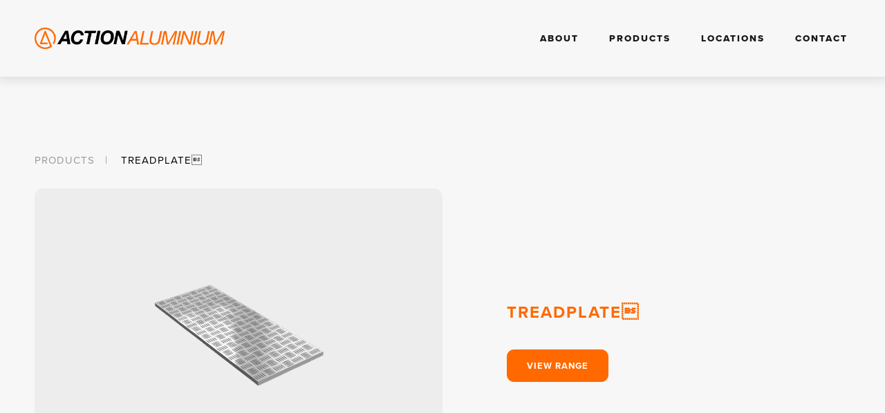

--- FILE ---
content_type: text/html; charset=UTF-8
request_url: https://actionaluminium.com.au/product/treadplate/
body_size: 7245
content:
<!DOCTYPE HTML>
<html lang="en">
<head>
<meta charset="utf-8">
<meta http-equiv="X-UA-Compatible" content="IE=edge">
<meta name="viewport" content="width=device-width, initial-scale=1.0">
<title>Treadplate - Action Aluminium</title>
<meta name="msapplication-TileColor" content="#ff6900">
<meta name="theme-color" content="#ff6900">
<link rel="apple-touch-icon" sizes="180x180" href="https://actionaluminium.com.au/wp-content/themes/action/shared/images/favicon/apple-touch-icon.png">
<link rel="icon" type="image/png" sizes="32x32" href="https://actionaluminium.com.au/wp-content/themes/action/shared/images/favicon/favicon-32x32.png">
<link rel="icon" type="image/png" sizes="16x16" href="https://actionaluminium.com.au/wp-content/themes/action/shared/images/favicon/favicon-16x16.png">
<link rel="manifest" href="https://actionaluminium.com.au/wp-content/themes/action/shared/images/favicon/site.webmanifest">
<link rel="stylesheet" href="https://actionaluminium.com.au/wp-content/themes/action/shared/css/libs.min.css" media="all">
<link rel="stylesheet" href="https://cdn.jsdelivr.net/gh/fancyapps/fancybox@3.5.7/dist/jquery.fancybox.min.css">
<link rel="stylesheet" href="https://actionaluminium.com.au/wp-content/themes/action/shared/css/style.css?ver=1769089757" media="all">
<!-- HTML5 shim and Respond.js for IE8 support of HTML5 elements and media queries -->
<!-- WARNING: Respond.js doesn't work if you view the page via file:// -->
<!--[if lt IE 9]>
	<script src="https://oss.maxcdn.com/html5shiv/3.7.2/html5shiv.min.js"></script>
	<script src="https://oss.maxcdn.com/respond/1.4.2/respond.min.js"></script>
<![endif]-->
<meta name='robots' content='index, follow, max-image-preview:large, max-snippet:-1, max-video-preview:-1' />

<!-- Google Tag Manager for WordPress by gtm4wp.com -->
<script data-cfasync="false" data-pagespeed-no-defer>
	var gtm4wp_datalayer_name = "dataLayer";
	var dataLayer = dataLayer || [];

	const gtm4wp_scrollerscript_debugmode         = false;
	const gtm4wp_scrollerscript_callbacktime      = 100;
	const gtm4wp_scrollerscript_readerlocation    = 150;
	const gtm4wp_scrollerscript_contentelementid  = "content";
	const gtm4wp_scrollerscript_scannertime       = 60;
</script>
<!-- End Google Tag Manager for WordPress by gtm4wp.com -->
	<!-- This site is optimized with the Yoast SEO plugin v26.5 - https://yoast.com/wordpress/plugins/seo/ -->
	<link rel="canonical" href="https://actionaluminium.com.au/product/treadplate/" />
	<meta property="og:locale" content="en_US" />
	<meta property="og:type" content="article" />
	<meta property="og:title" content="Treadplate - Action Aluminium" />
	<meta property="og:url" content="https://actionaluminium.com.au/product/treadplate/" />
	<meta property="og:site_name" content="Action Aluminium" />
	<meta property="article:modified_time" content="2024-02-02T06:34:17+00:00" />
	<meta property="og:image" content="https://actionaluminium.com.au/wp-content/uploads/2024/02/product16.png" />
	<meta property="og:image:width" content="800" />
	<meta property="og:image:height" content="800" />
	<meta property="og:image:type" content="image/png" />
	<meta name="twitter:card" content="summary_large_image" />
	<meta name="twitter:label1" content="Est. reading time" />
	<meta name="twitter:data1" content="1 minute" />
	<script type="application/ld+json" class="yoast-schema-graph">{"@context":"https://schema.org","@graph":[{"@type":"WebPage","@id":"https://actionaluminium.com.au/product/treadplate/","url":"https://actionaluminium.com.au/product/treadplate/","name":"Treadplate\b - Action Aluminium","isPartOf":{"@id":"https://actionaluminium.com.au/#website"},"primaryImageOfPage":{"@id":"https://actionaluminium.com.au/product/treadplate/#primaryimage"},"image":{"@id":"https://actionaluminium.com.au/product/treadplate/#primaryimage"},"thumbnailUrl":"https://actionaluminium.com.au/wp-content/uploads/2024/02/product16.png","datePublished":"2024-02-02T06:33:32+00:00","dateModified":"2024-02-02T06:34:17+00:00","breadcrumb":{"@id":"https://actionaluminium.com.au/product/treadplate/#breadcrumb"},"inLanguage":"en-AU","potentialAction":[{"@type":"ReadAction","target":["https://actionaluminium.com.au/product/treadplate/"]}]},{"@type":"ImageObject","inLanguage":"en-AU","@id":"https://actionaluminium.com.au/product/treadplate/#primaryimage","url":"https://actionaluminium.com.au/wp-content/uploads/2024/02/product16.png","contentUrl":"https://actionaluminium.com.au/wp-content/uploads/2024/02/product16.png","width":800,"height":800},{"@type":"BreadcrumbList","@id":"https://actionaluminium.com.au/product/treadplate/#breadcrumb","itemListElement":[{"@type":"ListItem","position":1,"name":"Home","item":"https://actionaluminium.com.au/"},{"@type":"ListItem","position":2,"name":"Products","item":"https://actionaluminium.com.au/product/"},{"@type":"ListItem","position":3,"name":"Treadplate\b"}]},{"@type":"WebSite","@id":"https://actionaluminium.com.au/#website","url":"https://actionaluminium.com.au/","name":"Action Aluminium","description":"Just another WordPress site","publisher":{"@id":"https://actionaluminium.com.au/#organization"},"potentialAction":[{"@type":"SearchAction","target":{"@type":"EntryPoint","urlTemplate":"https://actionaluminium.com.au/?s={search_term_string}"},"query-input":{"@type":"PropertyValueSpecification","valueRequired":true,"valueName":"search_term_string"}}],"inLanguage":"en-AU"},{"@type":"Organization","@id":"https://actionaluminium.com.au/#organization","name":"Action Aluminium","url":"https://actionaluminium.com.au/","logo":{"@type":"ImageObject","inLanguage":"en-AU","@id":"https://actionaluminium.com.au/#/schema/logo/image/","url":"https://actionaluminium.com.au/wp-content/uploads/2024/01/ogp.jpg","contentUrl":"https://actionaluminium.com.au/wp-content/uploads/2024/01/ogp.jpg","width":1200,"height":628,"caption":"Action Aluminium"},"image":{"@id":"https://actionaluminium.com.au/#/schema/logo/image/"}}]}</script>
	<!-- / Yoast SEO plugin. -->


<link rel="alternate" title="oEmbed (JSON)" type="application/json+oembed" href="https://actionaluminium.com.au/wp-json/oembed/1.0/embed?url=https%3A%2F%2Factionaluminium.com.au%2Fproduct%2Ftreadplate%2F" />
<link rel="alternate" title="oEmbed (XML)" type="text/xml+oembed" href="https://actionaluminium.com.au/wp-json/oembed/1.0/embed?url=https%3A%2F%2Factionaluminium.com.au%2Fproduct%2Ftreadplate%2F&#038;format=xml" />
<style id='wp-img-auto-sizes-contain-inline-css' type='text/css'>
img:is([sizes=auto i],[sizes^="auto," i]){contain-intrinsic-size:3000px 1500px}
/*# sourceURL=wp-img-auto-sizes-contain-inline-css */
</style>
<style id='wp-block-library-inline-css' type='text/css'>
:root{--wp-block-synced-color:#7a00df;--wp-block-synced-color--rgb:122,0,223;--wp-bound-block-color:var(--wp-block-synced-color);--wp-editor-canvas-background:#ddd;--wp-admin-theme-color:#007cba;--wp-admin-theme-color--rgb:0,124,186;--wp-admin-theme-color-darker-10:#006ba1;--wp-admin-theme-color-darker-10--rgb:0,107,160.5;--wp-admin-theme-color-darker-20:#005a87;--wp-admin-theme-color-darker-20--rgb:0,90,135;--wp-admin-border-width-focus:2px}@media (min-resolution:192dpi){:root{--wp-admin-border-width-focus:1.5px}}.wp-element-button{cursor:pointer}:root .has-very-light-gray-background-color{background-color:#eee}:root .has-very-dark-gray-background-color{background-color:#313131}:root .has-very-light-gray-color{color:#eee}:root .has-very-dark-gray-color{color:#313131}:root .has-vivid-green-cyan-to-vivid-cyan-blue-gradient-background{background:linear-gradient(135deg,#00d084,#0693e3)}:root .has-purple-crush-gradient-background{background:linear-gradient(135deg,#34e2e4,#4721fb 50%,#ab1dfe)}:root .has-hazy-dawn-gradient-background{background:linear-gradient(135deg,#faaca8,#dad0ec)}:root .has-subdued-olive-gradient-background{background:linear-gradient(135deg,#fafae1,#67a671)}:root .has-atomic-cream-gradient-background{background:linear-gradient(135deg,#fdd79a,#004a59)}:root .has-nightshade-gradient-background{background:linear-gradient(135deg,#330968,#31cdcf)}:root .has-midnight-gradient-background{background:linear-gradient(135deg,#020381,#2874fc)}:root{--wp--preset--font-size--normal:16px;--wp--preset--font-size--huge:42px}.has-regular-font-size{font-size:1em}.has-larger-font-size{font-size:2.625em}.has-normal-font-size{font-size:var(--wp--preset--font-size--normal)}.has-huge-font-size{font-size:var(--wp--preset--font-size--huge)}.has-text-align-center{text-align:center}.has-text-align-left{text-align:left}.has-text-align-right{text-align:right}.has-fit-text{white-space:nowrap!important}#end-resizable-editor-section{display:none}.aligncenter{clear:both}.items-justified-left{justify-content:flex-start}.items-justified-center{justify-content:center}.items-justified-right{justify-content:flex-end}.items-justified-space-between{justify-content:space-between}.screen-reader-text{border:0;clip-path:inset(50%);height:1px;margin:-1px;overflow:hidden;padding:0;position:absolute;width:1px;word-wrap:normal!important}.screen-reader-text:focus{background-color:#ddd;clip-path:none;color:#444;display:block;font-size:1em;height:auto;left:5px;line-height:normal;padding:15px 23px 14px;text-decoration:none;top:5px;width:auto;z-index:100000}html :where(.has-border-color){border-style:solid}html :where([style*=border-top-color]){border-top-style:solid}html :where([style*=border-right-color]){border-right-style:solid}html :where([style*=border-bottom-color]){border-bottom-style:solid}html :where([style*=border-left-color]){border-left-style:solid}html :where([style*=border-width]){border-style:solid}html :where([style*=border-top-width]){border-top-style:solid}html :where([style*=border-right-width]){border-right-style:solid}html :where([style*=border-bottom-width]){border-bottom-style:solid}html :where([style*=border-left-width]){border-left-style:solid}html :where(img[class*=wp-image-]){height:auto;max-width:100%}:where(figure){margin:0 0 1em}html :where(.is-position-sticky){--wp-admin--admin-bar--position-offset:var(--wp-admin--admin-bar--height,0px)}@media screen and (max-width:600px){html :where(.is-position-sticky){--wp-admin--admin-bar--position-offset:0px}}

/*# sourceURL=wp-block-library-inline-css */
</style><style id='global-styles-inline-css' type='text/css'>
:root{--wp--preset--aspect-ratio--square: 1;--wp--preset--aspect-ratio--4-3: 4/3;--wp--preset--aspect-ratio--3-4: 3/4;--wp--preset--aspect-ratio--3-2: 3/2;--wp--preset--aspect-ratio--2-3: 2/3;--wp--preset--aspect-ratio--16-9: 16/9;--wp--preset--aspect-ratio--9-16: 9/16;--wp--preset--color--black: #000000;--wp--preset--color--cyan-bluish-gray: #abb8c3;--wp--preset--color--white: #ffffff;--wp--preset--color--pale-pink: #f78da7;--wp--preset--color--vivid-red: #cf2e2e;--wp--preset--color--luminous-vivid-orange: #ff6900;--wp--preset--color--luminous-vivid-amber: #fcb900;--wp--preset--color--light-green-cyan: #7bdcb5;--wp--preset--color--vivid-green-cyan: #00d084;--wp--preset--color--pale-cyan-blue: #8ed1fc;--wp--preset--color--vivid-cyan-blue: #0693e3;--wp--preset--color--vivid-purple: #9b51e0;--wp--preset--gradient--vivid-cyan-blue-to-vivid-purple: linear-gradient(135deg,rgb(6,147,227) 0%,rgb(155,81,224) 100%);--wp--preset--gradient--light-green-cyan-to-vivid-green-cyan: linear-gradient(135deg,rgb(122,220,180) 0%,rgb(0,208,130) 100%);--wp--preset--gradient--luminous-vivid-amber-to-luminous-vivid-orange: linear-gradient(135deg,rgb(252,185,0) 0%,rgb(255,105,0) 100%);--wp--preset--gradient--luminous-vivid-orange-to-vivid-red: linear-gradient(135deg,rgb(255,105,0) 0%,rgb(207,46,46) 100%);--wp--preset--gradient--very-light-gray-to-cyan-bluish-gray: linear-gradient(135deg,rgb(238,238,238) 0%,rgb(169,184,195) 100%);--wp--preset--gradient--cool-to-warm-spectrum: linear-gradient(135deg,rgb(74,234,220) 0%,rgb(151,120,209) 20%,rgb(207,42,186) 40%,rgb(238,44,130) 60%,rgb(251,105,98) 80%,rgb(254,248,76) 100%);--wp--preset--gradient--blush-light-purple: linear-gradient(135deg,rgb(255,206,236) 0%,rgb(152,150,240) 100%);--wp--preset--gradient--blush-bordeaux: linear-gradient(135deg,rgb(254,205,165) 0%,rgb(254,45,45) 50%,rgb(107,0,62) 100%);--wp--preset--gradient--luminous-dusk: linear-gradient(135deg,rgb(255,203,112) 0%,rgb(199,81,192) 50%,rgb(65,88,208) 100%);--wp--preset--gradient--pale-ocean: linear-gradient(135deg,rgb(255,245,203) 0%,rgb(182,227,212) 50%,rgb(51,167,181) 100%);--wp--preset--gradient--electric-grass: linear-gradient(135deg,rgb(202,248,128) 0%,rgb(113,206,126) 100%);--wp--preset--gradient--midnight: linear-gradient(135deg,rgb(2,3,129) 0%,rgb(40,116,252) 100%);--wp--preset--font-size--small: 13px;--wp--preset--font-size--medium: 20px;--wp--preset--font-size--large: 36px;--wp--preset--font-size--x-large: 42px;--wp--preset--spacing--20: 0.44rem;--wp--preset--spacing--30: 0.67rem;--wp--preset--spacing--40: 1rem;--wp--preset--spacing--50: 1.5rem;--wp--preset--spacing--60: 2.25rem;--wp--preset--spacing--70: 3.38rem;--wp--preset--spacing--80: 5.06rem;--wp--preset--shadow--natural: 6px 6px 9px rgba(0, 0, 0, 0.2);--wp--preset--shadow--deep: 12px 12px 50px rgba(0, 0, 0, 0.4);--wp--preset--shadow--sharp: 6px 6px 0px rgba(0, 0, 0, 0.2);--wp--preset--shadow--outlined: 6px 6px 0px -3px rgb(255, 255, 255), 6px 6px rgb(0, 0, 0);--wp--preset--shadow--crisp: 6px 6px 0px rgb(0, 0, 0);}:where(.is-layout-flex){gap: 0.5em;}:where(.is-layout-grid){gap: 0.5em;}body .is-layout-flex{display: flex;}.is-layout-flex{flex-wrap: wrap;align-items: center;}.is-layout-flex > :is(*, div){margin: 0;}body .is-layout-grid{display: grid;}.is-layout-grid > :is(*, div){margin: 0;}:where(.wp-block-columns.is-layout-flex){gap: 2em;}:where(.wp-block-columns.is-layout-grid){gap: 2em;}:where(.wp-block-post-template.is-layout-flex){gap: 1.25em;}:where(.wp-block-post-template.is-layout-grid){gap: 1.25em;}.has-black-color{color: var(--wp--preset--color--black) !important;}.has-cyan-bluish-gray-color{color: var(--wp--preset--color--cyan-bluish-gray) !important;}.has-white-color{color: var(--wp--preset--color--white) !important;}.has-pale-pink-color{color: var(--wp--preset--color--pale-pink) !important;}.has-vivid-red-color{color: var(--wp--preset--color--vivid-red) !important;}.has-luminous-vivid-orange-color{color: var(--wp--preset--color--luminous-vivid-orange) !important;}.has-luminous-vivid-amber-color{color: var(--wp--preset--color--luminous-vivid-amber) !important;}.has-light-green-cyan-color{color: var(--wp--preset--color--light-green-cyan) !important;}.has-vivid-green-cyan-color{color: var(--wp--preset--color--vivid-green-cyan) !important;}.has-pale-cyan-blue-color{color: var(--wp--preset--color--pale-cyan-blue) !important;}.has-vivid-cyan-blue-color{color: var(--wp--preset--color--vivid-cyan-blue) !important;}.has-vivid-purple-color{color: var(--wp--preset--color--vivid-purple) !important;}.has-black-background-color{background-color: var(--wp--preset--color--black) !important;}.has-cyan-bluish-gray-background-color{background-color: var(--wp--preset--color--cyan-bluish-gray) !important;}.has-white-background-color{background-color: var(--wp--preset--color--white) !important;}.has-pale-pink-background-color{background-color: var(--wp--preset--color--pale-pink) !important;}.has-vivid-red-background-color{background-color: var(--wp--preset--color--vivid-red) !important;}.has-luminous-vivid-orange-background-color{background-color: var(--wp--preset--color--luminous-vivid-orange) !important;}.has-luminous-vivid-amber-background-color{background-color: var(--wp--preset--color--luminous-vivid-amber) !important;}.has-light-green-cyan-background-color{background-color: var(--wp--preset--color--light-green-cyan) !important;}.has-vivid-green-cyan-background-color{background-color: var(--wp--preset--color--vivid-green-cyan) !important;}.has-pale-cyan-blue-background-color{background-color: var(--wp--preset--color--pale-cyan-blue) !important;}.has-vivid-cyan-blue-background-color{background-color: var(--wp--preset--color--vivid-cyan-blue) !important;}.has-vivid-purple-background-color{background-color: var(--wp--preset--color--vivid-purple) !important;}.has-black-border-color{border-color: var(--wp--preset--color--black) !important;}.has-cyan-bluish-gray-border-color{border-color: var(--wp--preset--color--cyan-bluish-gray) !important;}.has-white-border-color{border-color: var(--wp--preset--color--white) !important;}.has-pale-pink-border-color{border-color: var(--wp--preset--color--pale-pink) !important;}.has-vivid-red-border-color{border-color: var(--wp--preset--color--vivid-red) !important;}.has-luminous-vivid-orange-border-color{border-color: var(--wp--preset--color--luminous-vivid-orange) !important;}.has-luminous-vivid-amber-border-color{border-color: var(--wp--preset--color--luminous-vivid-amber) !important;}.has-light-green-cyan-border-color{border-color: var(--wp--preset--color--light-green-cyan) !important;}.has-vivid-green-cyan-border-color{border-color: var(--wp--preset--color--vivid-green-cyan) !important;}.has-pale-cyan-blue-border-color{border-color: var(--wp--preset--color--pale-cyan-blue) !important;}.has-vivid-cyan-blue-border-color{border-color: var(--wp--preset--color--vivid-cyan-blue) !important;}.has-vivid-purple-border-color{border-color: var(--wp--preset--color--vivid-purple) !important;}.has-vivid-cyan-blue-to-vivid-purple-gradient-background{background: var(--wp--preset--gradient--vivid-cyan-blue-to-vivid-purple) !important;}.has-light-green-cyan-to-vivid-green-cyan-gradient-background{background: var(--wp--preset--gradient--light-green-cyan-to-vivid-green-cyan) !important;}.has-luminous-vivid-amber-to-luminous-vivid-orange-gradient-background{background: var(--wp--preset--gradient--luminous-vivid-amber-to-luminous-vivid-orange) !important;}.has-luminous-vivid-orange-to-vivid-red-gradient-background{background: var(--wp--preset--gradient--luminous-vivid-orange-to-vivid-red) !important;}.has-very-light-gray-to-cyan-bluish-gray-gradient-background{background: var(--wp--preset--gradient--very-light-gray-to-cyan-bluish-gray) !important;}.has-cool-to-warm-spectrum-gradient-background{background: var(--wp--preset--gradient--cool-to-warm-spectrum) !important;}.has-blush-light-purple-gradient-background{background: var(--wp--preset--gradient--blush-light-purple) !important;}.has-blush-bordeaux-gradient-background{background: var(--wp--preset--gradient--blush-bordeaux) !important;}.has-luminous-dusk-gradient-background{background: var(--wp--preset--gradient--luminous-dusk) !important;}.has-pale-ocean-gradient-background{background: var(--wp--preset--gradient--pale-ocean) !important;}.has-electric-grass-gradient-background{background: var(--wp--preset--gradient--electric-grass) !important;}.has-midnight-gradient-background{background: var(--wp--preset--gradient--midnight) !important;}.has-small-font-size{font-size: var(--wp--preset--font-size--small) !important;}.has-medium-font-size{font-size: var(--wp--preset--font-size--medium) !important;}.has-large-font-size{font-size: var(--wp--preset--font-size--large) !important;}.has-x-large-font-size{font-size: var(--wp--preset--font-size--x-large) !important;}
/*# sourceURL=global-styles-inline-css */
</style>

<style id='classic-theme-styles-inline-css' type='text/css'>
/*! This file is auto-generated */
.wp-block-button__link{color:#fff;background-color:#32373c;border-radius:9999px;box-shadow:none;text-decoration:none;padding:calc(.667em + 2px) calc(1.333em + 2px);font-size:1.125em}.wp-block-file__button{background:#32373c;color:#fff;text-decoration:none}
/*# sourceURL=/wp-includes/css/classic-themes.min.css */
</style>
<link rel='stylesheet' id='contact-form-7-css' href='https://actionaluminium.com.au/wp-content/plugins/contact-form-7/includes/css/styles.css?ver=6.1.4' type='text/css' media='all' />
<link rel='stylesheet' id='wpcf7-redirect-script-frontend-css' href='https://actionaluminium.com.au/wp-content/plugins/wpcf7-redirect/build/assets/frontend-script.css?ver=2c532d7e2be36f6af233' type='text/css' media='all' />
<link rel='stylesheet' id='search-filter-plugin-styles-css' href='https://actionaluminium.com.au/wp-content/plugins/search-filter-pro/public/assets/css/search-filter.min.css?ver=2.5.20' type='text/css' media='all' />
<script type="text/javascript" src="https://actionaluminium.com.au/wp-includes/js/jquery/jquery.min.js?ver=3.7.1" id="jquery-core-js"></script>
<script type="text/javascript" src="https://actionaluminium.com.au/wp-includes/js/jquery/jquery-migrate.min.js?ver=3.4.1" id="jquery-migrate-js"></script>
<script type="text/javascript" src="https://actionaluminium.com.au/wp-content/plugins/duracelltomi-google-tag-manager/dist/js/analytics-talk-content-tracking.js?ver=1.22.2" id="gtm4wp-scroll-tracking-js"></script>
<script type="text/javascript" id="search-filter-plugin-build-js-extra">
/* <![CDATA[ */
var SF_LDATA = {"ajax_url":"https://actionaluminium.com.au/wp-admin/admin-ajax.php","home_url":"https://actionaluminium.com.au/","extensions":[]};
//# sourceURL=search-filter-plugin-build-js-extra
/* ]]> */
</script>
<script type="text/javascript" src="https://actionaluminium.com.au/wp-content/plugins/search-filter-pro/public/assets/js/search-filter-build.min.js?ver=2.5.20" id="search-filter-plugin-build-js"></script>
<script type="text/javascript" src="https://actionaluminium.com.au/wp-content/plugins/search-filter-pro/public/assets/js/chosen.jquery.min.js?ver=2.5.20" id="search-filter-plugin-chosen-js"></script>
<script type="text/javascript" id="aj-demo-js-extra">
/* <![CDATA[ */
var set = {"ajax_url":"https://actionaluminium.com.au/wp-admin/admin-ajax.php","ajax_nonce":"1dfcf1ebfa"};
//# sourceURL=aj-demo-js-extra
/* ]]> */
</script>
<script type="text/javascript" src="https://actionaluminium.com.au/wp-content/themes/action/shared/js/ajax.js?ver=6.9" id="aj-demo-js"></script>
<link rel="https://api.w.org/" href="https://actionaluminium.com.au/wp-json/" /><link rel="EditURI" type="application/rsd+xml" title="RSD" href="https://actionaluminium.com.au/xmlrpc.php?rsd" />
<meta name="generator" content="WordPress 6.9" />
<link rel='shortlink' href='https://actionaluminium.com.au/?p=120' />

<!-- Google Tag Manager for WordPress by gtm4wp.com -->
<!-- GTM Container placement set to manual -->
<script data-cfasync="false" data-pagespeed-no-defer type="text/javascript">
	var dataLayer_content = {"pagePostType":"product","pagePostType2":"single-product","pagePostAuthor":"actionaluminium"};
	dataLayer.push( dataLayer_content );
</script>
<script data-cfasync="false" data-pagespeed-no-defer type="text/javascript">
(function(w,d,s,l,i){w[l]=w[l]||[];w[l].push({'gtm.start':
new Date().getTime(),event:'gtm.js'});var f=d.getElementsByTagName(s)[0],
j=d.createElement(s),dl=l!='dataLayer'?'&l='+l:'';j.async=true;j.src=
'//www.googletagmanager.com/gtm.js?id='+i+dl;f.parentNode.insertBefore(j,f);
})(window,document,'script','dataLayer','GTM-WVBBR3D');
</script>
<!-- End Google Tag Manager for WordPress by gtm4wp.com --><noscript>
	<style>
		[data-aos] {
			opacity: 1 !important;
			transform: translate(0) scale(1) !important;
		}
	</style>
</noscript>
</head>
<body>

<!-- GTM Container placement set to manual -->
<!-- Google Tag Manager (noscript) -->
				<noscript><iframe src="https://www.googletagmanager.com/ns.html?id=GTM-WVBBR3D" height="0" width="0" style="display:none;visibility:hidden" aria-hidden="true"></iframe></noscript>
<!-- End Google Tag Manager (noscript) --><header id="header" >
	<div class="container container-lg">
		<a class="logo" href="https://actionaluminium.com.au">
			<img src="https://actionaluminium.com.au/wp-content/themes/action/shared/images/logo.png" alt="">
		</a>
		<div class="toggle">
			<div class="navmenu">
				<div class="navmenu-item"></div>
				<div class="navmenu-item"></div>
				<div class="navmenu-item"></div>
			</div>
		</div>
		<div class="menu">
			<div class="column">
				<div class="main-menu"><ul id="menu-header-menu" class="main-menu"><li id="menu-item-18" class="menu-item menu-item-type-post_type menu-item-object-page menu-item-18"><a href="https://actionaluminium.com.au/about/">About</a></li>
<li id="menu-item-21" class="menu-item menu-item-type-post_type menu-item-object-page menu-item-21"><a href="https://actionaluminium.com.au/products/">Products</a></li>
<li id="menu-item-20" class="menu-item menu-item-type-post_type menu-item-object-page menu-item-20"><a href="https://actionaluminium.com.au/locations/">Locations</a></li>
<li id="menu-item-19" class="menu-item menu-item-type-post_type menu-item-object-page menu-item-19"><a href="https://actionaluminium.com.au/contact/">Contact</a></li>
</ul></div>			</div>
		</div>
	</div>
</header><div class="section single-product">
	<div class="container container-lg">
		<div class="breadcrumbs">
			<ul>
				<li><a href="https://actionaluminium.com.au/products">products</a></li>
				<li>Treadplate</li>
			</ul>
		</div>
		<div class="block">
			<div class="column">
				<div class="image"><img width="800" height="800" src="https://actionaluminium.com.au/wp-content/uploads/2024/02/product16.png" class="attachment-large size-large wp-post-image" alt="" decoding="async" fetchpriority="high" srcset="https://actionaluminium.com.au/wp-content/uploads/2024/02/product16.png 800w, https://actionaluminium.com.au/wp-content/uploads/2024/02/product16-300x300.png 300w, https://actionaluminium.com.au/wp-content/uploads/2024/02/product16-150x150.png 150w, https://actionaluminium.com.au/wp-content/uploads/2024/02/product16-768x768.png 768w" sizes="(max-width: 800px) 100vw, 800px" /></div>
			</div>
			<div class="column">
				<div class="content">
					<h1>Treadplate</h1>
					
																
										<div class="link">
						<a href="https://actionaluminium.com.au/wp-content/uploads/2024/02/Treadplate.pdf" class="btn btn-primary" target="_blank">VIEW RANGE</a>
					</div>
									</div>
			</div>
		</div>
		<div class="navi">
			<div class="column prev">
				<a href="https://actionaluminium.com.au/product/security-grille/" rel="next">prev</a>			</div>
			<div class="column next">
				<a href="https://actionaluminium.com.au/product/aculock-system/" rel="prev">next</a>			</div>
		</div>
	</div>
</div>
<div class="section section-cta">
	<div class="container container-lg">
		<div class="block">
			<div class="column">
				<p><b>Action Aluminium is synonymous with excellence</b> in supplies of aluminium products.</p>
			</div>
			<div class="column">
				<div class="link">
					<a href="https://actionaluminium.com.au/contact/" class="btn btn-secondary">Get in touch</a>
				</div>
			</div>
		</div>
	</div>
</div>
<footer>
	<div class="top">
		<div class="container container-lg">
			<div class="block">
				<div class="column">
					<div class="logo"><img src="https://actionaluminium.com.au/wp-content/themes/action/shared/images/logo_sm.png" alt=""></div>
					<ul class="social">
						<li><a href="mailto:email@actionaluminium.com" target="_blank"><img src="https://actionaluminium.com.au/wp-content/themes/action/shared/images/icon_mail.svg" alt=""></a></li>
						<li><a href="https://facebook.com" target="_blank"><img src="https://actionaluminium.com.au/wp-content/themes/action/shared/images/icon_fb.svg" alt=""></a></li>
						<li><a href="https://instagram.com" target="_blank"><img src="https://actionaluminium.com.au/wp-content/themes/action/shared/images/icon_ig.svg" alt=""></a></li>
					</ul>
				</div>
				<div class="column links">
					<div class="main-menu"><ul id="menu-header-menu-1" class="main-menu"><li class="menu-item menu-item-type-post_type menu-item-object-page menu-item-18"><a href="https://actionaluminium.com.au/about/">About</a></li>
<li class="menu-item menu-item-type-post_type menu-item-object-page menu-item-21"><a href="https://actionaluminium.com.au/products/">Products</a></li>
<li class="menu-item menu-item-type-post_type menu-item-object-page menu-item-20"><a href="https://actionaluminium.com.au/locations/">Locations</a></li>
<li class="menu-item menu-item-type-post_type menu-item-object-page menu-item-19"><a href="https://actionaluminium.com.au/contact/">Contact</a></li>
</ul></div>				</div>
				<div class="column loc">
										<div class="items">
												<div class="coln">
							<h3>VIC</h3>
							<p><b>Dandenong</b><br />
P (03) 9708 5188</p>
<p><b>Thomastown</b><br />
P (03) 9464 4333</p>
<p><b>Bayswater</b><br />
P (03) 9729 8111</p>
						</div>
					    						<div class="coln">
							<h3>NSW</h3>
							<p><b>Smithfield</b><br />
P (02) 9604 4866</p>
<p><b>Smeaton Grange</b><br />
P (02) 4647 9878</p>
<p><b>Caringbah</b><br />
P (02) 9524 7555</p>
						</div>
					    						<div class="coln">
							<h3>QLD</h3>
							<p><b>Acacia Ridge</b><br />
P (07) 3711 5117</p>
<p><b>Molendinar / Gold Coast</b><br />
P (07) 5597 1444</p>
<p><b>Geebung</b><br />
P (07) 3265 7150</p>
						</div>
					    					</div>
									</div>
			</div>

			<ul class="copy">
				<li>© 2026 Action Aluminium. All Rights Reserved.</li>
				<li><a href="https://actionaluminium.com.au/privacy">Privacy Policy</a></li>
			</ul>
		</div>
	</div>
</footer>

<script src="https://actionaluminium.com.au/wp-content/themes/action/shared/js/jquery.min.js"></script>
<script src="https://actionaluminium.com.au/wp-content/themes/action/shared/js/bootstrap.min.js"></script>
<script src="https://cdn.jsdelivr.net/gh/fancyapps/fancybox@3.5.7/dist/jquery.fancybox.min.js"></script>
<script src="https://actionaluminium.com.au/wp-content/themes/action/shared/js/libs.min.js?ver=1769089757"></script>
<script src="https://maps.googleapis.com/maps/api/js?key=AIzaSyAVeWNOMfMl22nJoTZnKZMDWw47CB2oy5k&callback=Function.prototype"></script>
<script src="https://actionaluminium.com.au/wp-content/themes/action/shared/js/scripts.js?ver=1769089757"></script>
<script type="speculationrules">
{"prefetch":[{"source":"document","where":{"and":[{"href_matches":"/*"},{"not":{"href_matches":["/wp-*.php","/wp-admin/*","/wp-content/uploads/*","/wp-content/*","/wp-content/plugins/*","/wp-content/themes/action/*","/*\\?(.+)"]}},{"not":{"selector_matches":"a[rel~=\"nofollow\"]"}},{"not":{"selector_matches":".no-prefetch, .no-prefetch a"}}]},"eagerness":"conservative"}]}
</script>
<script type="text/javascript" src="https://actionaluminium.com.au/wp-includes/js/dist/hooks.min.js?ver=dd5603f07f9220ed27f1" id="wp-hooks-js"></script>
<script type="text/javascript" src="https://actionaluminium.com.au/wp-includes/js/dist/i18n.min.js?ver=c26c3dc7bed366793375" id="wp-i18n-js"></script>
<script type="text/javascript" id="wp-i18n-js-after">
/* <![CDATA[ */
wp.i18n.setLocaleData( { 'text direction\u0004ltr': [ 'ltr' ] } );
//# sourceURL=wp-i18n-js-after
/* ]]> */
</script>
<script type="text/javascript" src="https://actionaluminium.com.au/wp-content/plugins/contact-form-7/includes/swv/js/index.js?ver=6.1.4" id="swv-js"></script>
<script type="text/javascript" id="contact-form-7-js-before">
/* <![CDATA[ */
var wpcf7 = {
    "api": {
        "root": "https:\/\/actionaluminium.com.au\/wp-json\/",
        "namespace": "contact-form-7\/v1"
    }
};
//# sourceURL=contact-form-7-js-before
/* ]]> */
</script>
<script type="text/javascript" src="https://actionaluminium.com.au/wp-content/plugins/contact-form-7/includes/js/index.js?ver=6.1.4" id="contact-form-7-js"></script>
<script type="text/javascript" id="wpcf7-redirect-script-js-extra">
/* <![CDATA[ */
var wpcf7r = {"ajax_url":"https://actionaluminium.com.au/wp-admin/admin-ajax.php"};
//# sourceURL=wpcf7-redirect-script-js-extra
/* ]]> */
</script>
<script type="text/javascript" src="https://actionaluminium.com.au/wp-content/plugins/wpcf7-redirect/build/assets/frontend-script.js?ver=2c532d7e2be36f6af233" id="wpcf7-redirect-script-js"></script>
<script type="text/javascript" src="https://actionaluminium.com.au/wp-content/plugins/duracelltomi-google-tag-manager/dist/js/gtm4wp-contact-form-7-tracker.js?ver=1.22.2" id="gtm4wp-contact-form-7-tracker-js"></script>
<script type="text/javascript" src="https://actionaluminium.com.au/wp-content/plugins/duracelltomi-google-tag-manager/dist/js/gtm4wp-form-move-tracker.js?ver=1.22.2" id="gtm4wp-form-move-tracker-js"></script>
<script type="text/javascript" src="https://actionaluminium.com.au/wp-includes/js/jquery/ui/core.min.js?ver=1.13.3" id="jquery-ui-core-js"></script>
<script type="text/javascript" src="https://actionaluminium.com.au/wp-includes/js/jquery/ui/datepicker.min.js?ver=1.13.3" id="jquery-ui-datepicker-js"></script>
<script type="text/javascript" id="jquery-ui-datepicker-js-after">
/* <![CDATA[ */
jQuery(function(jQuery){jQuery.datepicker.setDefaults({"closeText":"Close","currentText":"Today","monthNames":["January","February","March","April","May","June","July","August","September","October","November","December"],"monthNamesShort":["Jan","Feb","Mar","Apr","May","Jun","Jul","Aug","Sep","Oct","Nov","Dec"],"nextText":"Next","prevText":"Previous","dayNames":["Sunday","Monday","Tuesday","Wednesday","Thursday","Friday","Saturday"],"dayNamesShort":["Sun","Mon","Tue","Wed","Thu","Fri","Sat"],"dayNamesMin":["S","M","T","W","T","F","S"],"dateFormat":"d MM yy","firstDay":1,"isRTL":false});});
//# sourceURL=jquery-ui-datepicker-js-after
/* ]]> */
</script>
<script type="text/javascript" src="https://www.google.com/recaptcha/api.js?render=6Lcm_zArAAAAADSPKTH-CkJRUM8pNGz3UnKUzF__&amp;ver=3.0" id="google-recaptcha-js"></script>
<script type="text/javascript" src="https://actionaluminium.com.au/wp-includes/js/dist/vendor/wp-polyfill.min.js?ver=3.15.0" id="wp-polyfill-js"></script>
<script type="text/javascript" id="wpcf7-recaptcha-js-before">
/* <![CDATA[ */
var wpcf7_recaptcha = {
    "sitekey": "6Lcm_zArAAAAADSPKTH-CkJRUM8pNGz3UnKUzF__",
    "actions": {
        "homepage": "homepage",
        "contactform": "contactform"
    }
};
//# sourceURL=wpcf7-recaptcha-js-before
/* ]]> */
</script>
<script type="text/javascript" src="https://actionaluminium.com.au/wp-content/plugins/contact-form-7/modules/recaptcha/index.js?ver=6.1.4" id="wpcf7-recaptcha-js"></script>
</body>
</html>

--- FILE ---
content_type: text/html; charset=utf-8
request_url: https://www.google.com/recaptcha/api2/anchor?ar=1&k=6Lcm_zArAAAAADSPKTH-CkJRUM8pNGz3UnKUzF__&co=aHR0cHM6Ly9hY3Rpb25hbHVtaW5pdW0uY29tLmF1OjQ0Mw..&hl=en&v=PoyoqOPhxBO7pBk68S4YbpHZ&size=invisible&anchor-ms=20000&execute-ms=30000&cb=4h4nj8mwka8c
body_size: 48614
content:
<!DOCTYPE HTML><html dir="ltr" lang="en"><head><meta http-equiv="Content-Type" content="text/html; charset=UTF-8">
<meta http-equiv="X-UA-Compatible" content="IE=edge">
<title>reCAPTCHA</title>
<style type="text/css">
/* cyrillic-ext */
@font-face {
  font-family: 'Roboto';
  font-style: normal;
  font-weight: 400;
  font-stretch: 100%;
  src: url(//fonts.gstatic.com/s/roboto/v48/KFO7CnqEu92Fr1ME7kSn66aGLdTylUAMa3GUBHMdazTgWw.woff2) format('woff2');
  unicode-range: U+0460-052F, U+1C80-1C8A, U+20B4, U+2DE0-2DFF, U+A640-A69F, U+FE2E-FE2F;
}
/* cyrillic */
@font-face {
  font-family: 'Roboto';
  font-style: normal;
  font-weight: 400;
  font-stretch: 100%;
  src: url(//fonts.gstatic.com/s/roboto/v48/KFO7CnqEu92Fr1ME7kSn66aGLdTylUAMa3iUBHMdazTgWw.woff2) format('woff2');
  unicode-range: U+0301, U+0400-045F, U+0490-0491, U+04B0-04B1, U+2116;
}
/* greek-ext */
@font-face {
  font-family: 'Roboto';
  font-style: normal;
  font-weight: 400;
  font-stretch: 100%;
  src: url(//fonts.gstatic.com/s/roboto/v48/KFO7CnqEu92Fr1ME7kSn66aGLdTylUAMa3CUBHMdazTgWw.woff2) format('woff2');
  unicode-range: U+1F00-1FFF;
}
/* greek */
@font-face {
  font-family: 'Roboto';
  font-style: normal;
  font-weight: 400;
  font-stretch: 100%;
  src: url(//fonts.gstatic.com/s/roboto/v48/KFO7CnqEu92Fr1ME7kSn66aGLdTylUAMa3-UBHMdazTgWw.woff2) format('woff2');
  unicode-range: U+0370-0377, U+037A-037F, U+0384-038A, U+038C, U+038E-03A1, U+03A3-03FF;
}
/* math */
@font-face {
  font-family: 'Roboto';
  font-style: normal;
  font-weight: 400;
  font-stretch: 100%;
  src: url(//fonts.gstatic.com/s/roboto/v48/KFO7CnqEu92Fr1ME7kSn66aGLdTylUAMawCUBHMdazTgWw.woff2) format('woff2');
  unicode-range: U+0302-0303, U+0305, U+0307-0308, U+0310, U+0312, U+0315, U+031A, U+0326-0327, U+032C, U+032F-0330, U+0332-0333, U+0338, U+033A, U+0346, U+034D, U+0391-03A1, U+03A3-03A9, U+03B1-03C9, U+03D1, U+03D5-03D6, U+03F0-03F1, U+03F4-03F5, U+2016-2017, U+2034-2038, U+203C, U+2040, U+2043, U+2047, U+2050, U+2057, U+205F, U+2070-2071, U+2074-208E, U+2090-209C, U+20D0-20DC, U+20E1, U+20E5-20EF, U+2100-2112, U+2114-2115, U+2117-2121, U+2123-214F, U+2190, U+2192, U+2194-21AE, U+21B0-21E5, U+21F1-21F2, U+21F4-2211, U+2213-2214, U+2216-22FF, U+2308-230B, U+2310, U+2319, U+231C-2321, U+2336-237A, U+237C, U+2395, U+239B-23B7, U+23D0, U+23DC-23E1, U+2474-2475, U+25AF, U+25B3, U+25B7, U+25BD, U+25C1, U+25CA, U+25CC, U+25FB, U+266D-266F, U+27C0-27FF, U+2900-2AFF, U+2B0E-2B11, U+2B30-2B4C, U+2BFE, U+3030, U+FF5B, U+FF5D, U+1D400-1D7FF, U+1EE00-1EEFF;
}
/* symbols */
@font-face {
  font-family: 'Roboto';
  font-style: normal;
  font-weight: 400;
  font-stretch: 100%;
  src: url(//fonts.gstatic.com/s/roboto/v48/KFO7CnqEu92Fr1ME7kSn66aGLdTylUAMaxKUBHMdazTgWw.woff2) format('woff2');
  unicode-range: U+0001-000C, U+000E-001F, U+007F-009F, U+20DD-20E0, U+20E2-20E4, U+2150-218F, U+2190, U+2192, U+2194-2199, U+21AF, U+21E6-21F0, U+21F3, U+2218-2219, U+2299, U+22C4-22C6, U+2300-243F, U+2440-244A, U+2460-24FF, U+25A0-27BF, U+2800-28FF, U+2921-2922, U+2981, U+29BF, U+29EB, U+2B00-2BFF, U+4DC0-4DFF, U+FFF9-FFFB, U+10140-1018E, U+10190-1019C, U+101A0, U+101D0-101FD, U+102E0-102FB, U+10E60-10E7E, U+1D2C0-1D2D3, U+1D2E0-1D37F, U+1F000-1F0FF, U+1F100-1F1AD, U+1F1E6-1F1FF, U+1F30D-1F30F, U+1F315, U+1F31C, U+1F31E, U+1F320-1F32C, U+1F336, U+1F378, U+1F37D, U+1F382, U+1F393-1F39F, U+1F3A7-1F3A8, U+1F3AC-1F3AF, U+1F3C2, U+1F3C4-1F3C6, U+1F3CA-1F3CE, U+1F3D4-1F3E0, U+1F3ED, U+1F3F1-1F3F3, U+1F3F5-1F3F7, U+1F408, U+1F415, U+1F41F, U+1F426, U+1F43F, U+1F441-1F442, U+1F444, U+1F446-1F449, U+1F44C-1F44E, U+1F453, U+1F46A, U+1F47D, U+1F4A3, U+1F4B0, U+1F4B3, U+1F4B9, U+1F4BB, U+1F4BF, U+1F4C8-1F4CB, U+1F4D6, U+1F4DA, U+1F4DF, U+1F4E3-1F4E6, U+1F4EA-1F4ED, U+1F4F7, U+1F4F9-1F4FB, U+1F4FD-1F4FE, U+1F503, U+1F507-1F50B, U+1F50D, U+1F512-1F513, U+1F53E-1F54A, U+1F54F-1F5FA, U+1F610, U+1F650-1F67F, U+1F687, U+1F68D, U+1F691, U+1F694, U+1F698, U+1F6AD, U+1F6B2, U+1F6B9-1F6BA, U+1F6BC, U+1F6C6-1F6CF, U+1F6D3-1F6D7, U+1F6E0-1F6EA, U+1F6F0-1F6F3, U+1F6F7-1F6FC, U+1F700-1F7FF, U+1F800-1F80B, U+1F810-1F847, U+1F850-1F859, U+1F860-1F887, U+1F890-1F8AD, U+1F8B0-1F8BB, U+1F8C0-1F8C1, U+1F900-1F90B, U+1F93B, U+1F946, U+1F984, U+1F996, U+1F9E9, U+1FA00-1FA6F, U+1FA70-1FA7C, U+1FA80-1FA89, U+1FA8F-1FAC6, U+1FACE-1FADC, U+1FADF-1FAE9, U+1FAF0-1FAF8, U+1FB00-1FBFF;
}
/* vietnamese */
@font-face {
  font-family: 'Roboto';
  font-style: normal;
  font-weight: 400;
  font-stretch: 100%;
  src: url(//fonts.gstatic.com/s/roboto/v48/KFO7CnqEu92Fr1ME7kSn66aGLdTylUAMa3OUBHMdazTgWw.woff2) format('woff2');
  unicode-range: U+0102-0103, U+0110-0111, U+0128-0129, U+0168-0169, U+01A0-01A1, U+01AF-01B0, U+0300-0301, U+0303-0304, U+0308-0309, U+0323, U+0329, U+1EA0-1EF9, U+20AB;
}
/* latin-ext */
@font-face {
  font-family: 'Roboto';
  font-style: normal;
  font-weight: 400;
  font-stretch: 100%;
  src: url(//fonts.gstatic.com/s/roboto/v48/KFO7CnqEu92Fr1ME7kSn66aGLdTylUAMa3KUBHMdazTgWw.woff2) format('woff2');
  unicode-range: U+0100-02BA, U+02BD-02C5, U+02C7-02CC, U+02CE-02D7, U+02DD-02FF, U+0304, U+0308, U+0329, U+1D00-1DBF, U+1E00-1E9F, U+1EF2-1EFF, U+2020, U+20A0-20AB, U+20AD-20C0, U+2113, U+2C60-2C7F, U+A720-A7FF;
}
/* latin */
@font-face {
  font-family: 'Roboto';
  font-style: normal;
  font-weight: 400;
  font-stretch: 100%;
  src: url(//fonts.gstatic.com/s/roboto/v48/KFO7CnqEu92Fr1ME7kSn66aGLdTylUAMa3yUBHMdazQ.woff2) format('woff2');
  unicode-range: U+0000-00FF, U+0131, U+0152-0153, U+02BB-02BC, U+02C6, U+02DA, U+02DC, U+0304, U+0308, U+0329, U+2000-206F, U+20AC, U+2122, U+2191, U+2193, U+2212, U+2215, U+FEFF, U+FFFD;
}
/* cyrillic-ext */
@font-face {
  font-family: 'Roboto';
  font-style: normal;
  font-weight: 500;
  font-stretch: 100%;
  src: url(//fonts.gstatic.com/s/roboto/v48/KFO7CnqEu92Fr1ME7kSn66aGLdTylUAMa3GUBHMdazTgWw.woff2) format('woff2');
  unicode-range: U+0460-052F, U+1C80-1C8A, U+20B4, U+2DE0-2DFF, U+A640-A69F, U+FE2E-FE2F;
}
/* cyrillic */
@font-face {
  font-family: 'Roboto';
  font-style: normal;
  font-weight: 500;
  font-stretch: 100%;
  src: url(//fonts.gstatic.com/s/roboto/v48/KFO7CnqEu92Fr1ME7kSn66aGLdTylUAMa3iUBHMdazTgWw.woff2) format('woff2');
  unicode-range: U+0301, U+0400-045F, U+0490-0491, U+04B0-04B1, U+2116;
}
/* greek-ext */
@font-face {
  font-family: 'Roboto';
  font-style: normal;
  font-weight: 500;
  font-stretch: 100%;
  src: url(//fonts.gstatic.com/s/roboto/v48/KFO7CnqEu92Fr1ME7kSn66aGLdTylUAMa3CUBHMdazTgWw.woff2) format('woff2');
  unicode-range: U+1F00-1FFF;
}
/* greek */
@font-face {
  font-family: 'Roboto';
  font-style: normal;
  font-weight: 500;
  font-stretch: 100%;
  src: url(//fonts.gstatic.com/s/roboto/v48/KFO7CnqEu92Fr1ME7kSn66aGLdTylUAMa3-UBHMdazTgWw.woff2) format('woff2');
  unicode-range: U+0370-0377, U+037A-037F, U+0384-038A, U+038C, U+038E-03A1, U+03A3-03FF;
}
/* math */
@font-face {
  font-family: 'Roboto';
  font-style: normal;
  font-weight: 500;
  font-stretch: 100%;
  src: url(//fonts.gstatic.com/s/roboto/v48/KFO7CnqEu92Fr1ME7kSn66aGLdTylUAMawCUBHMdazTgWw.woff2) format('woff2');
  unicode-range: U+0302-0303, U+0305, U+0307-0308, U+0310, U+0312, U+0315, U+031A, U+0326-0327, U+032C, U+032F-0330, U+0332-0333, U+0338, U+033A, U+0346, U+034D, U+0391-03A1, U+03A3-03A9, U+03B1-03C9, U+03D1, U+03D5-03D6, U+03F0-03F1, U+03F4-03F5, U+2016-2017, U+2034-2038, U+203C, U+2040, U+2043, U+2047, U+2050, U+2057, U+205F, U+2070-2071, U+2074-208E, U+2090-209C, U+20D0-20DC, U+20E1, U+20E5-20EF, U+2100-2112, U+2114-2115, U+2117-2121, U+2123-214F, U+2190, U+2192, U+2194-21AE, U+21B0-21E5, U+21F1-21F2, U+21F4-2211, U+2213-2214, U+2216-22FF, U+2308-230B, U+2310, U+2319, U+231C-2321, U+2336-237A, U+237C, U+2395, U+239B-23B7, U+23D0, U+23DC-23E1, U+2474-2475, U+25AF, U+25B3, U+25B7, U+25BD, U+25C1, U+25CA, U+25CC, U+25FB, U+266D-266F, U+27C0-27FF, U+2900-2AFF, U+2B0E-2B11, U+2B30-2B4C, U+2BFE, U+3030, U+FF5B, U+FF5D, U+1D400-1D7FF, U+1EE00-1EEFF;
}
/* symbols */
@font-face {
  font-family: 'Roboto';
  font-style: normal;
  font-weight: 500;
  font-stretch: 100%;
  src: url(//fonts.gstatic.com/s/roboto/v48/KFO7CnqEu92Fr1ME7kSn66aGLdTylUAMaxKUBHMdazTgWw.woff2) format('woff2');
  unicode-range: U+0001-000C, U+000E-001F, U+007F-009F, U+20DD-20E0, U+20E2-20E4, U+2150-218F, U+2190, U+2192, U+2194-2199, U+21AF, U+21E6-21F0, U+21F3, U+2218-2219, U+2299, U+22C4-22C6, U+2300-243F, U+2440-244A, U+2460-24FF, U+25A0-27BF, U+2800-28FF, U+2921-2922, U+2981, U+29BF, U+29EB, U+2B00-2BFF, U+4DC0-4DFF, U+FFF9-FFFB, U+10140-1018E, U+10190-1019C, U+101A0, U+101D0-101FD, U+102E0-102FB, U+10E60-10E7E, U+1D2C0-1D2D3, U+1D2E0-1D37F, U+1F000-1F0FF, U+1F100-1F1AD, U+1F1E6-1F1FF, U+1F30D-1F30F, U+1F315, U+1F31C, U+1F31E, U+1F320-1F32C, U+1F336, U+1F378, U+1F37D, U+1F382, U+1F393-1F39F, U+1F3A7-1F3A8, U+1F3AC-1F3AF, U+1F3C2, U+1F3C4-1F3C6, U+1F3CA-1F3CE, U+1F3D4-1F3E0, U+1F3ED, U+1F3F1-1F3F3, U+1F3F5-1F3F7, U+1F408, U+1F415, U+1F41F, U+1F426, U+1F43F, U+1F441-1F442, U+1F444, U+1F446-1F449, U+1F44C-1F44E, U+1F453, U+1F46A, U+1F47D, U+1F4A3, U+1F4B0, U+1F4B3, U+1F4B9, U+1F4BB, U+1F4BF, U+1F4C8-1F4CB, U+1F4D6, U+1F4DA, U+1F4DF, U+1F4E3-1F4E6, U+1F4EA-1F4ED, U+1F4F7, U+1F4F9-1F4FB, U+1F4FD-1F4FE, U+1F503, U+1F507-1F50B, U+1F50D, U+1F512-1F513, U+1F53E-1F54A, U+1F54F-1F5FA, U+1F610, U+1F650-1F67F, U+1F687, U+1F68D, U+1F691, U+1F694, U+1F698, U+1F6AD, U+1F6B2, U+1F6B9-1F6BA, U+1F6BC, U+1F6C6-1F6CF, U+1F6D3-1F6D7, U+1F6E0-1F6EA, U+1F6F0-1F6F3, U+1F6F7-1F6FC, U+1F700-1F7FF, U+1F800-1F80B, U+1F810-1F847, U+1F850-1F859, U+1F860-1F887, U+1F890-1F8AD, U+1F8B0-1F8BB, U+1F8C0-1F8C1, U+1F900-1F90B, U+1F93B, U+1F946, U+1F984, U+1F996, U+1F9E9, U+1FA00-1FA6F, U+1FA70-1FA7C, U+1FA80-1FA89, U+1FA8F-1FAC6, U+1FACE-1FADC, U+1FADF-1FAE9, U+1FAF0-1FAF8, U+1FB00-1FBFF;
}
/* vietnamese */
@font-face {
  font-family: 'Roboto';
  font-style: normal;
  font-weight: 500;
  font-stretch: 100%;
  src: url(//fonts.gstatic.com/s/roboto/v48/KFO7CnqEu92Fr1ME7kSn66aGLdTylUAMa3OUBHMdazTgWw.woff2) format('woff2');
  unicode-range: U+0102-0103, U+0110-0111, U+0128-0129, U+0168-0169, U+01A0-01A1, U+01AF-01B0, U+0300-0301, U+0303-0304, U+0308-0309, U+0323, U+0329, U+1EA0-1EF9, U+20AB;
}
/* latin-ext */
@font-face {
  font-family: 'Roboto';
  font-style: normal;
  font-weight: 500;
  font-stretch: 100%;
  src: url(//fonts.gstatic.com/s/roboto/v48/KFO7CnqEu92Fr1ME7kSn66aGLdTylUAMa3KUBHMdazTgWw.woff2) format('woff2');
  unicode-range: U+0100-02BA, U+02BD-02C5, U+02C7-02CC, U+02CE-02D7, U+02DD-02FF, U+0304, U+0308, U+0329, U+1D00-1DBF, U+1E00-1E9F, U+1EF2-1EFF, U+2020, U+20A0-20AB, U+20AD-20C0, U+2113, U+2C60-2C7F, U+A720-A7FF;
}
/* latin */
@font-face {
  font-family: 'Roboto';
  font-style: normal;
  font-weight: 500;
  font-stretch: 100%;
  src: url(//fonts.gstatic.com/s/roboto/v48/KFO7CnqEu92Fr1ME7kSn66aGLdTylUAMa3yUBHMdazQ.woff2) format('woff2');
  unicode-range: U+0000-00FF, U+0131, U+0152-0153, U+02BB-02BC, U+02C6, U+02DA, U+02DC, U+0304, U+0308, U+0329, U+2000-206F, U+20AC, U+2122, U+2191, U+2193, U+2212, U+2215, U+FEFF, U+FFFD;
}
/* cyrillic-ext */
@font-face {
  font-family: 'Roboto';
  font-style: normal;
  font-weight: 900;
  font-stretch: 100%;
  src: url(//fonts.gstatic.com/s/roboto/v48/KFO7CnqEu92Fr1ME7kSn66aGLdTylUAMa3GUBHMdazTgWw.woff2) format('woff2');
  unicode-range: U+0460-052F, U+1C80-1C8A, U+20B4, U+2DE0-2DFF, U+A640-A69F, U+FE2E-FE2F;
}
/* cyrillic */
@font-face {
  font-family: 'Roboto';
  font-style: normal;
  font-weight: 900;
  font-stretch: 100%;
  src: url(//fonts.gstatic.com/s/roboto/v48/KFO7CnqEu92Fr1ME7kSn66aGLdTylUAMa3iUBHMdazTgWw.woff2) format('woff2');
  unicode-range: U+0301, U+0400-045F, U+0490-0491, U+04B0-04B1, U+2116;
}
/* greek-ext */
@font-face {
  font-family: 'Roboto';
  font-style: normal;
  font-weight: 900;
  font-stretch: 100%;
  src: url(//fonts.gstatic.com/s/roboto/v48/KFO7CnqEu92Fr1ME7kSn66aGLdTylUAMa3CUBHMdazTgWw.woff2) format('woff2');
  unicode-range: U+1F00-1FFF;
}
/* greek */
@font-face {
  font-family: 'Roboto';
  font-style: normal;
  font-weight: 900;
  font-stretch: 100%;
  src: url(//fonts.gstatic.com/s/roboto/v48/KFO7CnqEu92Fr1ME7kSn66aGLdTylUAMa3-UBHMdazTgWw.woff2) format('woff2');
  unicode-range: U+0370-0377, U+037A-037F, U+0384-038A, U+038C, U+038E-03A1, U+03A3-03FF;
}
/* math */
@font-face {
  font-family: 'Roboto';
  font-style: normal;
  font-weight: 900;
  font-stretch: 100%;
  src: url(//fonts.gstatic.com/s/roboto/v48/KFO7CnqEu92Fr1ME7kSn66aGLdTylUAMawCUBHMdazTgWw.woff2) format('woff2');
  unicode-range: U+0302-0303, U+0305, U+0307-0308, U+0310, U+0312, U+0315, U+031A, U+0326-0327, U+032C, U+032F-0330, U+0332-0333, U+0338, U+033A, U+0346, U+034D, U+0391-03A1, U+03A3-03A9, U+03B1-03C9, U+03D1, U+03D5-03D6, U+03F0-03F1, U+03F4-03F5, U+2016-2017, U+2034-2038, U+203C, U+2040, U+2043, U+2047, U+2050, U+2057, U+205F, U+2070-2071, U+2074-208E, U+2090-209C, U+20D0-20DC, U+20E1, U+20E5-20EF, U+2100-2112, U+2114-2115, U+2117-2121, U+2123-214F, U+2190, U+2192, U+2194-21AE, U+21B0-21E5, U+21F1-21F2, U+21F4-2211, U+2213-2214, U+2216-22FF, U+2308-230B, U+2310, U+2319, U+231C-2321, U+2336-237A, U+237C, U+2395, U+239B-23B7, U+23D0, U+23DC-23E1, U+2474-2475, U+25AF, U+25B3, U+25B7, U+25BD, U+25C1, U+25CA, U+25CC, U+25FB, U+266D-266F, U+27C0-27FF, U+2900-2AFF, U+2B0E-2B11, U+2B30-2B4C, U+2BFE, U+3030, U+FF5B, U+FF5D, U+1D400-1D7FF, U+1EE00-1EEFF;
}
/* symbols */
@font-face {
  font-family: 'Roboto';
  font-style: normal;
  font-weight: 900;
  font-stretch: 100%;
  src: url(//fonts.gstatic.com/s/roboto/v48/KFO7CnqEu92Fr1ME7kSn66aGLdTylUAMaxKUBHMdazTgWw.woff2) format('woff2');
  unicode-range: U+0001-000C, U+000E-001F, U+007F-009F, U+20DD-20E0, U+20E2-20E4, U+2150-218F, U+2190, U+2192, U+2194-2199, U+21AF, U+21E6-21F0, U+21F3, U+2218-2219, U+2299, U+22C4-22C6, U+2300-243F, U+2440-244A, U+2460-24FF, U+25A0-27BF, U+2800-28FF, U+2921-2922, U+2981, U+29BF, U+29EB, U+2B00-2BFF, U+4DC0-4DFF, U+FFF9-FFFB, U+10140-1018E, U+10190-1019C, U+101A0, U+101D0-101FD, U+102E0-102FB, U+10E60-10E7E, U+1D2C0-1D2D3, U+1D2E0-1D37F, U+1F000-1F0FF, U+1F100-1F1AD, U+1F1E6-1F1FF, U+1F30D-1F30F, U+1F315, U+1F31C, U+1F31E, U+1F320-1F32C, U+1F336, U+1F378, U+1F37D, U+1F382, U+1F393-1F39F, U+1F3A7-1F3A8, U+1F3AC-1F3AF, U+1F3C2, U+1F3C4-1F3C6, U+1F3CA-1F3CE, U+1F3D4-1F3E0, U+1F3ED, U+1F3F1-1F3F3, U+1F3F5-1F3F7, U+1F408, U+1F415, U+1F41F, U+1F426, U+1F43F, U+1F441-1F442, U+1F444, U+1F446-1F449, U+1F44C-1F44E, U+1F453, U+1F46A, U+1F47D, U+1F4A3, U+1F4B0, U+1F4B3, U+1F4B9, U+1F4BB, U+1F4BF, U+1F4C8-1F4CB, U+1F4D6, U+1F4DA, U+1F4DF, U+1F4E3-1F4E6, U+1F4EA-1F4ED, U+1F4F7, U+1F4F9-1F4FB, U+1F4FD-1F4FE, U+1F503, U+1F507-1F50B, U+1F50D, U+1F512-1F513, U+1F53E-1F54A, U+1F54F-1F5FA, U+1F610, U+1F650-1F67F, U+1F687, U+1F68D, U+1F691, U+1F694, U+1F698, U+1F6AD, U+1F6B2, U+1F6B9-1F6BA, U+1F6BC, U+1F6C6-1F6CF, U+1F6D3-1F6D7, U+1F6E0-1F6EA, U+1F6F0-1F6F3, U+1F6F7-1F6FC, U+1F700-1F7FF, U+1F800-1F80B, U+1F810-1F847, U+1F850-1F859, U+1F860-1F887, U+1F890-1F8AD, U+1F8B0-1F8BB, U+1F8C0-1F8C1, U+1F900-1F90B, U+1F93B, U+1F946, U+1F984, U+1F996, U+1F9E9, U+1FA00-1FA6F, U+1FA70-1FA7C, U+1FA80-1FA89, U+1FA8F-1FAC6, U+1FACE-1FADC, U+1FADF-1FAE9, U+1FAF0-1FAF8, U+1FB00-1FBFF;
}
/* vietnamese */
@font-face {
  font-family: 'Roboto';
  font-style: normal;
  font-weight: 900;
  font-stretch: 100%;
  src: url(//fonts.gstatic.com/s/roboto/v48/KFO7CnqEu92Fr1ME7kSn66aGLdTylUAMa3OUBHMdazTgWw.woff2) format('woff2');
  unicode-range: U+0102-0103, U+0110-0111, U+0128-0129, U+0168-0169, U+01A0-01A1, U+01AF-01B0, U+0300-0301, U+0303-0304, U+0308-0309, U+0323, U+0329, U+1EA0-1EF9, U+20AB;
}
/* latin-ext */
@font-face {
  font-family: 'Roboto';
  font-style: normal;
  font-weight: 900;
  font-stretch: 100%;
  src: url(//fonts.gstatic.com/s/roboto/v48/KFO7CnqEu92Fr1ME7kSn66aGLdTylUAMa3KUBHMdazTgWw.woff2) format('woff2');
  unicode-range: U+0100-02BA, U+02BD-02C5, U+02C7-02CC, U+02CE-02D7, U+02DD-02FF, U+0304, U+0308, U+0329, U+1D00-1DBF, U+1E00-1E9F, U+1EF2-1EFF, U+2020, U+20A0-20AB, U+20AD-20C0, U+2113, U+2C60-2C7F, U+A720-A7FF;
}
/* latin */
@font-face {
  font-family: 'Roboto';
  font-style: normal;
  font-weight: 900;
  font-stretch: 100%;
  src: url(//fonts.gstatic.com/s/roboto/v48/KFO7CnqEu92Fr1ME7kSn66aGLdTylUAMa3yUBHMdazQ.woff2) format('woff2');
  unicode-range: U+0000-00FF, U+0131, U+0152-0153, U+02BB-02BC, U+02C6, U+02DA, U+02DC, U+0304, U+0308, U+0329, U+2000-206F, U+20AC, U+2122, U+2191, U+2193, U+2212, U+2215, U+FEFF, U+FFFD;
}

</style>
<link rel="stylesheet" type="text/css" href="https://www.gstatic.com/recaptcha/releases/PoyoqOPhxBO7pBk68S4YbpHZ/styles__ltr.css">
<script nonce="eeXlyWNgmb7IgJjJ94Hfxg" type="text/javascript">window['__recaptcha_api'] = 'https://www.google.com/recaptcha/api2/';</script>
<script type="text/javascript" src="https://www.gstatic.com/recaptcha/releases/PoyoqOPhxBO7pBk68S4YbpHZ/recaptcha__en.js" nonce="eeXlyWNgmb7IgJjJ94Hfxg">
      
    </script></head>
<body><div id="rc-anchor-alert" class="rc-anchor-alert"></div>
<input type="hidden" id="recaptcha-token" value="[base64]">
<script type="text/javascript" nonce="eeXlyWNgmb7IgJjJ94Hfxg">
      recaptcha.anchor.Main.init("[\x22ainput\x22,[\x22bgdata\x22,\x22\x22,\[base64]/[base64]/[base64]/[base64]/[base64]/UltsKytdPUU6KEU8MjA0OD9SW2wrK109RT4+NnwxOTI6KChFJjY0NTEyKT09NTUyOTYmJk0rMTxjLmxlbmd0aCYmKGMuY2hhckNvZGVBdChNKzEpJjY0NTEyKT09NTYzMjA/[base64]/[base64]/[base64]/[base64]/[base64]/[base64]/[base64]\x22,\[base64]\\u003d\\u003d\x22,\x22YsOzwq1Ef3ZHw7tTIXLDoMOZw47Do8OZCnDCgDbDuETChsOowpo8UCHDkMOxw6xXw63DnV4oIsKJw7EaFw3DsnJxwpvCo8OLAsKMVcKVw6APU8Ogw7LDucOkw7JVbMKPw4DDuix4TMK7wr7Cil7ClsKOSXN2U8OBIsKGw4VrCsKpwr4zUVosw6sjwoofw5/ChQvDosKHOEwcwpUTw7kRwpgRw4NbJsKkccKKVcORwqsaw4o3wpDDkH96wqpPw6nCuCvCkiYLaBV+w4tICsKVwrDCh8Oewo7DrsKxw6snwoxfw7Zuw4EGw4zCkFTCpMK+NsK+X01/e8KOwph/T8OZBhpWXcOccQvCtigUwq93dMK9JGjChTfCosKDH8O/w6/DiGjDqiHDvhNnOsOMw4jCnUlhVkPCkMKeJsK7w68Sw6thw7HCosK0DnQ/J3l6DsKYRsOSF8OSV8OybyN/[base64]/wpTCl38Aw6t7ccOSwpwNwoo0WSx1wpYdFDMfAwDCisO1w5AHw5XCjlRABsK6acK+wpNVDjjCkyYMw4M7BcOnwpBtBE/Du8O1woEuRkorwrvCvHwpB3AXwqBqa8KNS8OcBHxFSMOvJzzDjEjCiyckPzRFW8Osw4bCtUdNw6Y4CkIAwr13UVHCvAXCk8O0dFF/QsOQDcOjwrkiwqbCgsKuZGBYw5LCnFxJwoMdKMOoXAwwVwg6UcKhw6/DhcO3wojClMO6w4d8wopCRBbDgMKDZXDCgS5PwoVlbcKNwpPCgcKbw5LDhMOIw5Aiwqg7w6nDiMKiE8K8wpbDlmh6RErCkMOew4R4w4cmwpouwovCqDEuUARNOEJTSsOAJcOYW8KewpXCr8KHY8O2w4hMwrhTw604ERXCqhwkaxvCgC/CmcKTw7bCu3NXUsOcw6fCi8KcZsO5w7XCqmxMw6DCi0wtw5xpMsKnFUrCpntWTMOwCsKJCsKPw6Mvwos2WsO8w6/[base64]/DlMKXw77CvUpJw5NLScOwJip8ScOuUcOSw6/CuT/CpEoRMnjCr8KLLFNvYW1Kw7fDqsOkPMOow6oiw68FAkMkSMK7TcKow5rCpMKxBcK9wociwobDgQTDjsOYw6/Dln87w7crw5LDt8K/[base64]/DmRttw4PCnW5iwoHCjQrCsjo5wr0BwqzCp8O/wozClhU7dcOPWcKsaCFdBSfCnRbDkcOyw4bDiQlMwo/DlcOtMMOcEsOIAcOAwq/DhTDCi8O0w51VwpxLw4jCvnjCu2YYTcKyw6bCvMKLwpMKZcO4w7jClsOpOTfDqBXDrxLDkFAKRk7DuMODw4t7IGTDnX9qOngKwo5rw7nCiyh7YcONw510ZsKWPzwxw5M4acKbw4UuwqgSEGNcasOYwrdEYB/CrsOhKMKqw6l+DsOZwqomSEbDtQDCuTnDuCLDjUlrw4gXbcO8wrUYw64GRUvCtcOVIcKvw4/[base64]/TcOtwo4Gw69XwosRwrgQw6nDt23Du8KMwobDkcK5w7vDscO+w7dMDBbDilJZw4sqO8OywrNlesObbBFHwpEtwrBMwrjDnXHDiiPDlH7DkU8icStfDMOlUz7Ck8OBwqRUE8O5KcOkw6HCuE/CsMOzUcOCw70SwpceHQREwpQWwpgNMcKqb8K3CRd+wqbDlMKPwr7Cj8OmFsOqw5nClMOlYMKVKUPDhgXDlzvCg1bDnMONwqbDsMOVw6nCiQB7YHInesOhw6fDsSMJwqlObVTDmD/DlMKhwo/CjhTCjUHCqMKIw7vDhcKSw5DDlng3UMOkFsK5HSvDtDjDo2LDgMOAbRzCiCtuwol4w5jCjcKRBGpewrsbw4vCs0jDv3/DnD3DjcOjUyDCrDExIGYQw6lnw4XDmcOoZxgCw4E8NnsrYnU/EzrDhsKGwrvDt3TDoVcRbxZHwqzDnlrDvwTDnMK7LHHDicKBXjXCocOLNhIJLRttCFozIQzDkWpWwr1jwqwPDMOAZcKfwpfDuRkROMOSVTjCqsKewo/DhcOGwoDDv8Kqw4rDnzHDm8KfGsKlwq1iw4vCiUHDrH/DnA0Iw4l9EsOeOG3Cn8K0wqISAMO5PkHDoyoAw6bDg8O4YcKXwodGGsOswpxnXsKawrQ6MsKJIsOXRRhxw4jDgHzDtcOSBMKjwrvDpsOYwqR3w5/Cl1XCgsOiw6jCoF3CvMKCwq9ww6DDpitZwqZYPmXDscKyw6fCpWk4IsO9TMKHAQBmA2nDisOfw4zDncKpw7Z/[base64]/OMObOzt5w6LDmygzwrdRR8KuMRHDpsKmw6EDwobCrMKACcO6w4AHZcKHNsKswqQRwpoBwrrCt8Ovw7w6wrTCqcKCworDiMKAGcKywrMmZ2pkRcKJSFHCoEPCpRDDscKiZ3J0wqVhw5czw7bDjwxOw7LCt8K6wpV4OMO8wo/DqQQFwppnVGHCpHonw7JNEllycTDDrw1uFWcWw6lnw6lHw7/[base64]/Dq8O+w4AoTcKXEcKKw6/Cs0ZXCcKZw7ggNcOVwoNowo57OkQsw73ClcOswp5qW8Oow7rDig9PRcKxw6MoN8OvwqRVVsKiwoHCrEzDgsOCbsOTdFTDtRBKw7TCqnHCr1QKwq8gUQ8wZDJWw7NgWzV2w4XDqAtYH8OZWsK4ECJ0MhjDjsKzwqlQwoPDkWgfwr3CjhR1CsK7UcKldnbClW/Do8KdAcKdwrvDjcKGHsKOZsKaGTkaw4FcwrjCpSRuJ8O2wrFvwrLCp8OLTB7Dk8Otw6wgJHrChRFcwqnDgnHDscO7IsKkVsOAccOICz/Dgx46F8KyNcO1wrXDmlMqGcOrwoVAHSzCvMOzwojDuMOsMGVvwojCjH/DthEbw6g3wpFpwozCnQ8Sw64fwogWw6LDncOWwrMcSBUvEi4JK0XDpETCrMO7w7M5w55hVsOOwotOVR55w58bw7DDnMKpwpk1GX3DocK4XsOuRcKZw4jCgMOZGm3Dqw43FMK3fcOhwqbCu3cICg4hOcO/YcO+NsKOwpVAwpXCvMK3NyzCgMKBwqhfwrIyw6XCulMXw7Y/OwQtw6zCpWAsB0Vbw6bDpXo8SWvDp8OUZxzDtMO0wr0ww7theMOnXjdHRsOmAEVZw797w6cqw7jClMK3woUlN3hAwpFtJcKVwqnCkn4/RxRIw7I4B2jCk8OKwqVKwownwqDDpcKew5QxwpRawr/DlsKcwrvCmhPDusK5VC52JntPwpUawpxFRsORw4bDpEIeEk7DgcKtwp5kwrB+VsKLwrgwU1bDgBsTwqlww4zDhyvChRY7w7nDsG/Dgz/CpcO9w6UhNlsJw7NtaMKBfsKawrLClUHCuw/[base64]/DvMOSwpbDr0XCpcKcfMONWW0HGUDDtAPCsMKCRsKKO8KDa3llVS5xw4UFwqbCisKKMcOiU8KAw71mXQldwrB0cxHDiStZRgrDrBjCmsKHwrbDqsOmwoZAKkbDoMKBw6zDo2wKwqY/F8KLw7nDlkfDkQpmAsO0w44PPH4qJ8O6DcKrHDzDvjPCigQYw5rChVhcw6DDklE0w7zClycaX0UxU0PDkcKcCFUqacKWRVdcwo96Pg80YFVHPVAUw43DuMKLwqrDpS/DvylLwpoWw5TCqXHDo8OHw4IaWDU0BcOyw5jDjHhAw7HCkcKMZH/DisOjH8KiwqUqwpTDoEIqFjc0C2HClXpWJ8O/wqElw6BVwqhIwqrDr8ODw5omCw8cNcO9w5dPIcKVWsOgDhjCp3wGw4vCvmDDhMKpdnTDvsOgw5/[base64]/ChnsyR8KxwqM7wrLCo2TCvsOZwoF/[base64]/RcK5w7wZw63Cnn/CrQVPNcKtwo3Cv8KbwpDDpsO5w7jDmsKUw4PDn8KRw4lTwpZbDsOLX8K1w4Baw6TDqCNSM3EZcsOiKj92P8KOMiLDsiNiUgo/woDCnMOAw5/CsMKkNsOFfcKHJXFsw5dlw6/Cuw8ZbcOfC33DlVPChMOoF3bCucKsAMOaZydhA8OzLsOBDiXDqGtcw64Dwoh4GMK/w5nCo8OAwpvCo8OTwo83wrk9w7HCu0zCq8O5wrPCigXCnsOswpQIYMKgMjHCksOxEcKwY8KSwo/CvTLCicKBW8KJQWgFw6zCs8K6wo0EHcKyw5XDpkzDuMKsYMKPwp5Bwq7Cj8Ocwo/DhhwYw657worDn8OHZ8Kxw7jCisKIdsOzDlRxw6hPwrhZwp/[base64]/[base64]/CkcOew7fCvsOXa8OZJg3CjMKOw6XDkyc3On7Du1DCm2DDpcOmZgZaXsKXJcKNNXM9JzApw4RoZgzCoGFxA11uIcOLAADCl8OOw4LDrQkDKMO5UT7DpzTDscK0BU5uwoVhP0nDqHIVw4TCjx3Do8KIBnnCpsO4wpk0AsOKWMO3TDXCpgUiwrzCnxfCvcK3w5/DnsKGARp6woJJwq0GJ8K3UMKhwoPDujhhwqLCuWgXw7PDmUXDuHEIwrg8TsOcZcKxwqg+ARvDsB4DCMK9JXLDhsK5w4pZwpxkw4gjwojDrsONw4jCuXnDo3NdLMOATEBgTmDDk0BdwofChSjDtMKTLyclwo4mPU4Dw5fCjMOufVHCuXVyTsK0BsOEPMKidcKhw4xqwp/Dsz41MjTDmGLDmCTCg31CCsO+w5NBUsOIGEpXwqLDjcKAZHlLYMKELcOcwr/DsynCswIoBEBQwoDCo2fDkEDDpUhXKxofw6vCmkPDicOnw4sIw5BbAmJ4w5thC39EbcKSw7kIwpYEw7Vbw5nCv8K7w7DCtwDDnD/[base64]/CuDjDtWZewqYoZ8OHR8OOwpfCoUgTamzCisKGDQBCw4Z+wqImw58ZfitzwqsNAAjCugPClGttwrTCgcOQwqR/w7fDicO6RG5pV8KHKcKjwrgoUcK/woYDDyRmw5HChTY8e8OZVcKbK8OIwoMUTMKvw4nClC4PGC44fcO4RsK5w7gOPkHDsw99A8OSw6DDkH/DtWciwoHDrxfCt8OAw4PDrCseRVJ+EsO/woEdDMKKwrDDhsKFwpfDjAQPw5d9dH1/HcOlw7nCnl0SVcK2wp/[base64]/Dq8KwTMKsNUVyaQ8kCcKYwrDCmVLCvMOrH8OEw4fCpjTClcOQwp8Zwpcxw6U5PsKINQDDpcOww47DlMO0wqssw5F2MhbCqn0ZQsO4w63CtUfDv8OHdcOlUMKPw5Ekw5XDnA/DiXNbTMKuG8OEFXl7N8KaRMOTw4M3NcONWFLDkMK7w73DpsKMSWHDp1MgVMKbN3vDncOMw64Kw7k+OhVfGsKyYcKQwrrDuMKQw6TDjsOJw6/Cg1LDk8KQw4ZqAATCmnDCv8KaTsKVw5HCk0Ybw63DkTlWwqzCoXzCsxMwecK+w5Aiw6gKw67CtcOPw4TCvXd/[base64]/[base64]/OMKFw6AYw7/DvBglw7BcQ8ObwpnCg8KGRsO2J8OEZQrChMKwRcOowpd+w5ZRIkQecsK/wo7Cp2HDrGjCiRXCj8Oaw60vwqpSwqrDsnpMD15Ow4VvdDrCjwABCi3CngzCoEhABhIhG1XCncOeAMObasOHw53CvBjDpcKTGsOIw40beMK/ZnPCuMK9O2c8OMKaPxTCusOCf2HCkcKrw47ClsO1P8KOb8KDWAI7AmnDucO2PhXDhMOCw6rCvsOSAnzChzg9M8KhBUbCgcObw6QEBcKxw4A/[base64]/wpkgwoN+wrsIwq1ywoNwW2ZiAMOTZ8K3w4d3TsKiworDjcKcw5XDmsK4IMK+PinDkcKfWHZVL8O/XDnDo8K+acOKHxtnD8OoCV0hwrzDpCcKf8KPw5wiw5vCssKSwqzCm8KQw5jCmDXDmn7Ch8KneBtCYnN/w5XDhhPDt3vCrnDCqMK1w7pHwrcHw5INWkprLxjCukZ2wqsiw60Pw7vDlzLCgDfDmcKsT2VMw77Cp8OOw6fCmljCl8K4XsKVw7h8wrhfRQh0I8Kww4rDtMKuwozDmsKqZcOBMQ3Diih/[base64]/CucKWEcOdwq/DuMK8fcK9w4s2OcOEfy3DuHjDvsOIfcO4w5LDn8KjwrhqHwIjw4cNeDDDv8Okw4FTICzDkk3CscKhwpp+WC5aw77CugN6wrw+JjbDkcOFw5/[base64]/[base64]/eFIow77DmzLDgTNBaxDDscODbcKJw6YAw6p1GMKwwpfDvwHDpRFVwooNd8ONQMKYw5rCgV5uw7x5ZSTDpMKuwrDDtU/[base64]/H8OFw5xlLsKCwqFpbT/CkMO9wqvCjCLCtsKkLMK6w6zDqWnCscKTwphswqnDmW8lYiEjLsOYwpVDw5HClcKyecKewozCrcKBw6TDq8KPGAwYEsKqF8KEKg4lGmHCoXBzwqNNCnHDp8KHSsOIc8Ocw6M2woHCsidGwoXCjMK5VsO6KwDCqsKowrFjLjLCk8KsZW94wrM7bMOqw5EGw6TCsy/CsgzCoDnDjsOzD8KcwrfDjDrDi8KTwpDDoVcrGcKwDsKbw6vDp1XDn8Knb8K1w7HCrsKFf1B5w4LDl1zDqgvCrVk8BsKmbnVpZsK/w6fCgsO/QmfCpQLDnxzClcK9w7dYwrwQWcO4w5/DnMOQw5UlwqxlIcONLEpEwqc2UmjCncOPdcOfw7vDjWsyM1vClhfDoMK8w6bCksOxwr/[base64]/w4nCngIcRcOaaMO7HHbDhnYkw7PCjEI4w7bDqyFMwrM4w6LDrFvCu30HK8KMwp8dasKsAMKlLcKMwrYrw7rCsxTCvcKYAUslIjTDjkDCiAVrwrNcZMOtFFF0bcOzwq/Cm25Fw71FwrjChiNAw5HDm1M4QjXCp8ORwr8aXMO5w4PCgMOiwqlQJXfDu00IWVQ5AcOgDTBHUXTCo8OacBFdTHVDw7DCjcOxwqfCpsOFXFMaI8KSwrx4woNfw6XDt8K9HzjDpAAwf8OwXTLCr8KMPATDjsOsIMK/w4VowoDDhDHDl0zDnTLDkWDCuRjDnsKaCDM0wpZ6w4IOIcKYS8KoZH5ca0/[base64]/[base64]/DmcKPDQ5DDMKpMMKmwrV4VibDpHHCjFIMw6ojYHHDg8OJwrTDozzDmcOydMO9w6ENOD9zGj3DizF+wrLDqsOyKyfDu8KpEDliecOww7TDrMKKw53CrTzCicKRAn/Ch8KOw4I7w6XCrjfCn8OmD8Kjw4oeB1UZwofCuThGKTHDjholYDU8w5kvw4DDscOcw6UKPSEfOixgwrrCk07CtD8saMOMMCzCmsOvRDLCvjnDocKYWUZUe8KGwoLDnG8Zw43CtcKIXsOxw7/[base64]/[base64]/[base64]/[base64]/wpnCkMKFwo/CjmHCnD9Pw7QLw5AdJgXCkFLCg2MLCcOgw4skWWHCsMO2YMO2DsK+TcO0NMKkw5jDjUzDskrDsEE9HsKMRMOvNMOkw6dfCTl7w55xZiJMb8OjRgsXMsKmYU8Pw5bCsgoYFBFXPMOSwoUdblbDucOpLsO0wo/DrjQqa8KSw49icMOTADRswpp0TDzDr8OWScOUw6/CkA/Dnk5/wrhvI8KxwpjCoTB6Y8Ozw5VxGcKVw49Aw6HCscOdJAnCqsO9ZGfCsAQvw4ELTsKjfsOzNsKFwqw0wo/Cln1twpg/wpgzwoUiwo5tB8KnOw9zwr1AwqZXAwbCpMOowrLCrwoCwqBkWcO+wpPDicKWXHdcw5LCs0jCqBPDqsKVSTU8wpfCs0Qww6XDtgV0ZW7Dg8KGw5gzw47DkMOVwpYWw5MRAMO5woXCjVTCtsOswqLCp8O2wqJcwpMMAh/[base64]/w59Pw7sbwrbCn8KxwocQw43Cn0PDusOHwqlvEDrDrsKVbU7CnkQtSAfCscOQCcKTGcO6w7txWcOFw4BPGGJhIXHCihgCQzR4w7IBSkEbDyMTCHRmw60yw7cJwoExwrLCjjoYw4wrw5BUWcOTw70pFsK/E8O9w49tw49qOEwWw6I2FsKzw4Rqw57Dl3Vjw6hxRsKqZQpGwpzCg8O3XcOGwqk1LxhaKsKGKlfDmBFiwq/DjcO9MkbCmRvCosOOB8K6S8KHT8OmwpvCoWE5wrw+woTDrmnCv8OcH8O0wrfDlMO1w5gRwq1dw4UYDTfCpcKtCsKOCsOWV37DgHnDn8Kfw4nDqgYQwpN8w6PDg8O6wo5WwoLCosKedcKlWsKHEcK6Tn/DvU1mwoLDs2oSCnXClsK1eml1Y8OyKsK3wrJ2GF/CjsKnB8OjLwfDrVvDlMKVwpjCqTt5wp8Kw4JHw4vDuHDCssOAA00sw6gxw7/DpsK+woDDksOtwpZaw7PCkcKlw7zCkMKKwp/Dp0LCgWJKeGslwojCgMONwqwBE38WXkXCnysxZsOsw5UzwofDr8KCw43CusO3w54rwpQyMMO1w5IDw4VufsOhwrjCriTCp8OQw6nCtcOJT8KwKMKNwqNEIcOrbcOJSSXCosK/[base64]/wr7CisOMO8KVw6zDvjvDrSjCtBjDvMOTw4jCiMKPPmkhXl5kIjjCkMOow7rCqMK0wobDtMOoQcKzHzxsGC4RwpElJsO0IRzDocK9wqoxw53CuGIYw4vCi8KtwpPCsgnDusOJw47CtsOZwpJMwoNiDcKNwr7DrsKhIcOHB8Oww7HCksOHIV/[base64]/[base64]/Cq3TCk0fDlcOdwrDDo8OCwpfCqAjDk3fDlsOnwrBUeMKYw5cqwq3ClxxQwo5+FDPDsnTDhMKSw6MJCGPCogXDt8KHZ2bDlXo8K3cMwog+CcK0w7/CjsOxYsKYNWFYfSw8woRCw5LCucOjOnp2RsKqw4suw6t2bEAnJ23Dk8K9SjURVBvChMOhwp/[base64]/DvsK3wqvDhA3Dpk/CgkjDhcOmw6U4byPDjQHDmg3CmcKNAsKow7R3wp8lT8KddHcvw4BWcgR2wqvDgMOQAMKUBiLDrmXCtcOvwp/CiSRmwrHDtjDDk10qBizDsmsaUDLDmsONDcOxw6oVw7kdw5MlMhECPUnCl8ONwrDDoUgAw4rDs2DCgw/CocKjw5s0cEQGZcK7wpnDtMKORMOSw7BAw60Iw5xXKsKgwqhBw5Yawp1kA8OHDzlVBMKrw6wZwojDgcO5w6EEw6bDiS7DrDjCnMOrKHp9L8OpasKSGnINw5xZwqBJw4wXwoArwobCkwnDncOJDsK4w5UEw6nCsMK3VcKlw7HDk0peSRPDoR/CjcKaD8KMQcOBfB1Nw5cTw7zClkIkwofDgmNXZsO0dlDCm8OFBcO0TVRkF8O+w5k8w6MXw7/DnQDDuT1ow4Ydc0HCpsOAw67Dt8KKwqgSbGAqwrhgwpzDisO6w6IBwo0XwqDCjFw4w4Rgw71ew5Iiw6Aew73CoMKSJW7CsVNYwpxVUywTwoXCjMOPJ8KqAyfDs8OLXsK/wr/DhsOqI8Kxw5DCoMOKw6tDw6c0ccO8w4gXw64kEFoHMV5gWMOPZmDCp8Knd8OxNMODw4ULwrRCbDJ0RcKKwqbDvRkpHsKVw5PCncOKwoTDvgE5w6jCuGJPw70HwoNXwqnDk8OLwpFwVsOvZg8jSiXDhDlVwpUHLhtBwp/CocOSw7rDoWY0worDscOyBx/[base64]/[base64]/w7cVV8K6cTR+wrAnwpjCuD9nVsOWNmfCjcKoNUPClMOuFx5SwqZBw6UQZ8KUw7nCpsOsfcOCVy4Zw5DDpcOew68nAMKJwpwPw77DqzxbesOZaQbDiMO1fyDDkWzDr3bCocKuwqTChcK/UyXCqMO4NRI6wps7Fgd7w6APZmTCmC3DpzgoF8OzWMKQwrLDmEXDqsKNw5TDiVjDikzDskTCosK4w6dsw646GEQ3BMKvwpXCrQnCkcOXwpnCjxBVW2FTTTbDpEtJw77DlghgwpFAdUPCmMKaw43Dt8OEVVHCiAzCksKLP8OuHzQxwqjDgsKUwp/DtlMqBsO4BsOxwofChkLCvTrDtivDni3CtgB4FsKLbnBQAiUUwrxDYMOSw4EdbsKuRRkWLWrDjCjCoMK6MyHCiBM5F8KuLmPDjcOnKGTDgcKJSsOdAAUjw4/DjsOneT3CmMOJal/DtV0kwoFhwrpxwoAAwrZwwrMfXy/DpmPDi8KQNysbYy3CusK+w6prG3zDrsOHYg7DqmrDk8KQcMKlAcK2W8O3w49sw7jDpD3ChE/[base64]/CrcObw5nDgR3DssO4QR1pIyfDucK2wp4Rwqc7wqDDsj1WdsKnF8OHZnfCsiovwonDnsKvwoQqwrx3YcOIw4sbw4wOwpw9bcOuw7TCt8O8O8KqE2fCj2t8wq3DhEPCs8Kbw7NNBsKOw6HCkS0TN3LDlBdcO0/DhUJLw5fCjMO3w6khaAwLJsOiwqvDnMKOSMKbw5tawoMDTcOVwoQrYMK2JEwae2JYw5DCusOvwpnDrcOeOTR2wpkcUMKKdAnCinTDpsKdwpAKElc5wpFmw4J3E8O/BcOiw688XXx/bz/[base64]/CjxrCj2bDnnczHWtzwo3DuVkQBk7Ds07DpMOqfil8w4J3NS40fsKncsO6IXfCp33DlsOaw4cNwqFAXXB2w6A8w5jCniXCkHoAP8OlOzsRwphUbMKpCsO/w6nDqDRUw6xEw4bCmWjCjWLDscORGljDlnjCinRPw7wUWzfDv8KowrUqGsOlwqXDl3rClFPChgNffcOQbsOBaMOQIwIxBGdkw6Ixw5bDhEgxB8O4wrfDtMKiwrhAUsOSFcKZw680w7MEC8ODwozDkA/DgRjCocOGZCXCnMK/[base64]/[base64]/CjRp3wp5jN1/DvHjDgMKXw4nCsEjCuBzDs1JCRMK0wpjCrsK+wq3DnQQIw5jCpcOZLRTDiMOjwqzDtcKHZQwgw5HCsQg4Yk4bwo3DkMOzwqXCvFhtDXfDlkTDlMKTHcOfRX9/w6XDm8K4CsKbwppmw7NAw6zCjkzCq2YTJwbDv8KzZMK+w7APw4nCr1zDk0Mbw67Ch33CoMOIAgEoRw4ZSnjClm5ewobDim/Cq8K+w7rDsErDu8O4Y8KowoPChMOKZ8KIKyDCqxMOfMKrYBvDrMOOZ8OZE8Kqw6/CvMKKw4IGwrzDv3jCiAJmJ0NDdFzDtkfDvsO2ZMOPw77Cq8KlwrrCjcOPwq10TQEwPx53GHkePsO2wqTCrzTDrk0Wwrhjw7DDucK/wqAYw7nDr8KAeRIow4kPbsKtUQHDvcODIMKXYRtgw53DtyrDt8KOY2MJH8Oow6zDqzALw5jDnMOcw4FKw4DCkANjNcK8RsOLNjPDiMKKeVFAw4c6dMOrHWfDgX1SwpN5wrYrwq11XR7CkjLCllbDs2DDslPDs8O1UjlFfhwWwoXDoD1rw7HCnsOAw6ciwoPDpcK/T0cGwrBPwrtUdcORKmLDlnrDtcK4fGhNAkfDusK5YX3DqnUcwp0fw7hGICUIY3zCnMO8I0nCu8K4WsKGXcO7wqtzZMKBX3oOw4/[base64]/CrsOXw79kwp1gw5rDlUbCscOgwovCmA3DusKqdR0ewqMpwplyU8Kcw6UKdMOIwrfDkQzDnSTDljIcwpA2wrLDhknDjcKxR8KJw7TCncKIwrYMOhnCkQhEw5Atwoljwr5tw7lxJcO0Fh/Do8KPw4HCrsKnFX9zwpgOYz1iwpbDgl/CsCJqbcObE0TDhXTDksKkwr3DthMow53CocKKw5ETYMKgwrjDhxzDhEjDrx8kw7TCqWzDgHo8AsO/[base64]/[base64]/OMKfBQvCqsKQcMK3w752wpvCqzpEwo0tA0rDgRREw6ILAxlHd1bCs8KpwpPDnsOTZgxkwpfCsQkZd8OzEj1yw5pWwqnCnlrCk27DhG7CnMOTwrgkw7kMwr/[base64]/LXTDsj9sCS/DsXnCshk+w5/DihXDoMK4w7/CsBgodMKEVV0XV8OefcOYworCncKGw7Fzw5DCrMOmC2jCg0AYwprDq2wkd8KGwo0FwrzCvx7CkGlicjxmw4HDhMODw4F3wrc9w5zDncK2GTPDs8K9wrgLwpgnDcO6YgzCrsKkwrrCq8OVw7/DhGICw4vDoxUjwp43dTTCmsOFFwVTXgIYNcOFScO8Fm1/OcKQw7nDmW5IwpkNMmrDgUdyw6HCpXjDtMKKBwFgw7vCu0hQwp3ChjRYf1fCnhPCnjTCqcONwqrDocKOdjrDrCPDj8O+Lx5hw7fCqlxywrQQSMKVdMOASBVmwqNofMOfIkUBwqsKw5/DgcKNNMOEej/CkyHCu3PDjVPDscOMw4vDocO7wplAR8OfZAZeaFwzPlrCln/Cj3LCp3rDqSM0JsKFQ8ODwrbDnS3Cp17Cl8KcADDDt8KrL8OvwpfDmMKzXMOiO8KQw68jOVknw4HDv0PClsKWwqPCiSPCvVDDswN+w7bCjcO/woY3asKuw6jDrizDusORbQ7DpMKAw6cHQiICMcK2DhBFw4NtP8KgwpLDusODDcK/w5TCk8KkwpjCuU9mwqB6w4UYw4PCt8KnRHDCoHDCncKFXyQcwqBhwpZiGsK+RDEZwpvCvMO2w4gxKiANYsKkY8KCXsKFIBQMw71gw5VhZ8OsWMO3IMKJWcOuw7Yxw7bDtMK9w6HChV0/MMO7woUPw5PCpcKuwqk0woNuLhNEd8Oww78/w6kASgrDjnjDrcOFNDHDl8Omwp7CrxjDrjFLYh1RAg7CpmfCl8KjXRJHwpfDsMK9cSs6BMKdJHMww5VNw5xxOcKUwoLCnxUJwqojL33DvDzDk8O+w5cLP8OaWsONwpQdXyHDsMKpwq/Do8KTw4TCq8KNIg/[base64]/[base64]/[base64]/wrNWLDw9STpER0jCiz1DeMOpw5jDiQ49PSHDtWgOesKrw4vDoMK5NsOTw5pywqsSwpfChEFGw5Z2Nk1eUyQLAMOcBMOhwphPwqDCr8Kfw6JLS8KOw71EL8Oew4sqLQISwrV8w53CnsOmIMOuwo/DpcK9w47CnsO0dW8LECzCqQF4LsO1wqPDkRPDqx3DkxbCn8O0wqYMDzjDoG/DlMO7f8KAw7csw7MAw5DCsMOFwphDeT3CgTMefi8swqTDm8K1JsKOwpfCiWQIw7YRIwXDhsOzc8OlMMKgWcKNw6PCgWBWw6PCvsOqwrFMwoTCmkbDrsKpMMOXw7p5wpTCryvCpnVbXSDCocKJw4RVd0HCoH7ClcKmeWLCriQJNz/DsDvDncOEw50hcjhFEcOHw4zCvHZFw7LChMOmw7wnwr56w7wAwp0UD8KtwqbCv8OIw6smNAs3UcKLfV/CjMK9BMKew7g+w4UKw61WQVMqwqHCp8Ozw77Drl81w5tkwoJaw4srwp/ClEvCoizDlcKqTDPCrsOlUlbCi8KFH3fCtMOnTmNuUC9BwrbCu04EwpYCwrRYw5AlwqNTayvDl30aTMKewrrClMOHPcOrfErCpwM0w7c6wrbCl8O2aBgDw5LDn8KQGm3DhsK6w6PCuXfDrsORwp8JPMKLw4pdXQfDtMKNwqnCjj/CjirDmMOJBVvCgMOeR2DDlMK+w4llwpTCiy9UwpzCjkXDmBPDn8OJwrjDr1Igw4PDj8OGwrTCmFDCncK2w6/[base64]/DnkUbwo9nG8K8AsO6wphqXMK8DRXDj2oKwogNwqwtcSpWD8KgScKowr93VsK8UsO7QlMHwoDDsjrCkMK0w4tUPTsKbxABw4XDkMOtw5LCt8OrVjzDh0RHSMK5w68nb8OBw5nChRR0w7TCr8ORKCBFwq0DVcOqLsKEwpZJbk/DtmRnaMOLAxbCq8K1GcOHbn3Dhn3DlMOxZUkjw6FBwpHCqTLCnzDCqwjCgcOzwqDCh8KFIsO/[base64]/[base64]/Dp0pUcsKMQMK5wpjCqcO+KBfCsUBYw7fCqMOmwqLDisKPwo0Gw6sFwr/CgcOgw4HDp8K+KcKmai/Dl8KTL8KNSUvDn8KcMV7Ci8KbemrChcKta8OncMOswqM/w7pQwp9Xwq3DrRXCgMOOWsKQw4jDvwXDoAUjFyfCnHM3LlLDij3DgUjDgz/[base64]/CusOfNzcJVMOtOz3DgX7CtT1nBxcvwoNfwqLCuQDDvALDvHZUw5TCk03DkzFAwrgtwr/CtyrClsKYw48kBm43MMOYw7/CpsOOw4DDpMOzwrPCnzAcWsOlw65+w6LDosK8cRNlwrDDqExnS8K+w73CpcOsP8OnwrIVA8OMKsKLU3ZBw6QiAcO8w7bDmiXCgsOmbxQMNzw1wrXCvy5RwrbDqTQOVsKDwpV8bMKQw7nCkgjDuMO4wrPDqHB4JjTDh8K2MXnDqTNCKxfChsO4wqXDrcOAwoHCgB/CpcK0KTPCvMK8w5A2wrrDtiRLw60ZA8KLUcK/wq7DhsKZYl9Lw67DgAY+WxBaW8Klw6pMPMObwozCig/ChQZpSsOAADzCnsO5wo3DoMKqwqbDoGZFeAVzfitjAMK7w7dbHiTDksKbXcKmQCfClwDCoRLCscOSw4jDuBHCpMKRwpHCrsOAKMKUJsO6KxTCmT4Cd8Kew6DCmcKowoPDoMKmw6Y3woFJw5/DhcKTbcK4wrfCl2/[base64]/DtTHCgcOScWA5ecKqw5fDrcK8SnJJw6TDkMKKwrFIbMONwrLDsQtaw67DolQ8w6zDvWkdwrdVQMOlwpQVwppJVsOiOFbDvioeJcKTw5nDksOrw5jCtcK2w7BOZhTCnsOzwpbCgDlodMOCw6VoR8Kaw6hHQ8KEw5rDngw/w7NjwofDiipDUMKVwqrDscO1cMOKw4PDhMO+aMOMwrvCsRR+QEcTVhbChcO0w5RlKcOhIh1Pw4/[base64]/DkMKawpglwrsdw7zCvcOldBDCrMKmDcOVw4/Cv8KKwrgowqwyHXTCgsOHYw3CgErCnEgKMU4tcMKTw7LDsXIUE0XDhMO7PMOqAcKSJig+Fl8ZSlLClzHDg8Opw6LCpcOPw6g5wr/DpEbClx3CkULCnsKIwp7Dj8Olwqcqw4oFHwYMdVB5wofDpVHDgHHCrwLCrsKlBAxaAnxjwo0kwpF0ScOfw4ElbifChMK/wpjDt8ODYMOac8KMw6zClcKjw4fDjjLCl8KPw6HDlcK0A2M2wpfDtcOSwq3Dhm5Aw4vDhcOfw7TDlTwow40UI8K1dxbCocKfw7ECRcODDXXDun9WD25RO8Kvw7RDNw3Dp2TCvyNxbhc/FgfDnsOAw5/Cj23CuXo0dxgiwrlmT2I7wpDCnMKMw7pBw7ZnwqnDmsKRwoMdw6gAwovDnBPCtx7CgMKnwqjDvhzCqWXDncO+wp4swoRPwrJZMcOowpzDrjIoZsKvw4A7YMOhPcObVcKmb1ByMMK0VsOiaEwUZXRHw6Fgw67DpE0UdcKNFEQEwpxxJ1TCvjrCssO0wqE1wr3Cs8Kvw5/DvnzDpGQwwpw2asOCw4JIw5nDkcOCFsOXw4LCvSAPw74UMMK/w48LTkU+w7LDicKWBMOww7obTyLChMOGVcK0w5jCu8OYw7V4LcOawq3Cv8KCVMK5XQrDp8OwwqnChD/DkhLCgsKdwp3Cv8ObdcOxwr/CvsOxV1XCtlvDvwvCg8OawppAwoLDjRl/w5lvwocPIsK4wqjDty/DucKDBcKaGjhYNMK+NAvCusOgGSF0OcOBc8Kbw5VGw4zClxg6QcO7w7ITQB/DgsKZwqXDlMOrwrJTw67Cv2ZvdcKaw5BuZRjDqMOZSMKxwr7Cr8O7esKTR8KlwoNyHHIRwp/DgxAodcK+w7jCvBpHdsKSwrY1wqsYCG81w64oYQkuwqc2wrV9DEF2wpjCvsOawqc4wp47Jh/[base64]/DvDAZBXZDwobCisK0TWEUw6LDq8KUwrHCuMO9T8Klw43DhMKOw7Ekw6zDn8OSwoMzwqbCm8Oww73CjwB+wrLCuhvClMOTKgLCr1/[base64]/CiMOEHzNzDlPCm8Kxw7bCnALClkDDqMKaYy3DicOUwqvCjRQFKsKUwowEEC5XbcK4wq/DoRHCsCobwoUIOsK4bmURwofDm8KMbEUWeFvCt8K2TnPCk3XDm8KEYMOwBlUfwqYJUMK8wrbDqipCDcKlCcKrLxfDosKmwr4qw5HDnGfCvcK0wpEYdHNDw6PDssOwwo1zw4h1GsOoTydBwp/Dm8K0BkTCrSfDoloEVcOFw7kHG8OITSF8wojDr11NDsKJCsOOwpvDncOZT8KdwpfDgAzCiMKcEmMoLxRrXG3CgCbDh8KYQ8OIX8O5E0TCtU91ahJqBsOdw6c3w7TCvSkOG2dgFcOYw79uQH1IUCJ7w59vwokwH31aAsO0w4pQwqRubHtnL11eNAPCoMOUNnlTwo/Ct8KjB8KkEVbDrz3CtQg+RATCt8K4Q8OODMO0wqvCjhzDtDEhw6nCsw3DosKkwrEiCsOQw7lAw70SwrzDoMO5w7DDlsKCN8KzFgsBKsKQAHgjScKWw7zDiBjChsOQwpnCssKbBjbCkDIweMODFyXCv8OPYcOPXFfDp8OrCsOmPsOZw6DDjFhewoAbw4HCicOzwqx/OwLDhMOCwq8zMwkrw5JrQsKzYTDDtMK8f09gw43Dv0kRMMKeeWnDkMOOw6bCmRvCg3zCrcO/[base64]/[base64]/DjsOoF8Ohw7HDnsO7w6/CtXsGw5rDoMKlwqA4w47CmRTCvcKWwqzCisKVwowQOyHDo0xqR8K9RcKOTsORJsKwUcKowoJMClbDmsK8LsKFVAUyUMKZw64Zwr7CkcOvw6Zjw47DncOvwqzDs2drEAhkdG8XLx3CgcOzw4HCsMO1YjNaFkTCgMKzDFF+w5Z8VWRjw5opVDBRJcK2w6/CsDw8d8O0YMOFKQ\\u003d\\u003d\x22],null,[\x22conf\x22,null,\x226Lcm_zArAAAAADSPKTH-CkJRUM8pNGz3UnKUzF__\x22,0,null,null,null,1,[21,125,63,73,95,87,41,43,42,83,102,105,109,121],[1017145,971],0,null,null,null,null,0,null,0,null,700,1,null,0,\[base64]/76lBhnEnQkZnOKMAhnM8xEZ\x22,0,0,null,null,1,null,0,0,null,null,null,0],\x22https://actionaluminium.com.au:443\x22,null,[3,1,1],null,null,null,1,3600,[\x22https://www.google.com/intl/en/policies/privacy/\x22,\x22https://www.google.com/intl/en/policies/terms/\x22],\x22iv/+FWfk5GRvvhDjqggSlnESCSZQaqCYmxLex03eUOg\\u003d\x22,1,0,null,1,1769093361125,0,0,[70,173],null,[168,184,204,9,214],\x22RC-RtgnalK0WoSp3Q\x22,null,null,null,null,null,\x220dAFcWeA40TA2R-dQOp0MrziPAU8h2sgei9_1AApMVx_K_g4IUOztKmMl_kG4stN3UpLadZoa7sNxAOUvYswIhbuEoXgZZ2jCZUg\x22,1769176161371]");
    </script></body></html>

--- FILE ---
content_type: text/css
request_url: https://actionaluminium.com.au/wp-content/themes/action/shared/css/style.css?ver=1769089757
body_size: 5739
content:
@import url("https://use.typekit.net/evt1jmi.css");
footer .top .container .block .logo svg, footer .top .container .block .logo img, .section.section-loc .block .items::-webkit-scrollbar-thumb, .section.section-loc .searchandfilter ul .sf-field-category ul li label, .section.single-product .navi .next a:before, .section.single-product .navi .prev a:before, .section.section-contact .accordion .heading:before, .section.section-intro .video img, .hero-home .container .wp-block-button .wp-block-button__link, #header .logo svg, #header .logo img, #header, .btn, a {
  -webkit-transition: all 0.3s ease;
  transition: all 0.3s ease;
}

.section.single-product .block .image img, .section.section-products .block .image img, .section.section-services .block .image img, .section.section-stakeholders .block .image img {
  -webkit-transition: all 0.6s ease;
  transition: all 0.6s ease;
}

/* basic 
==================================== */
body {
  overflow-x: hidden;
  font-family: proxima-nova, sans-serif;
  font-weight: 400;
  font-style: normal;
  font-size: 15px;
  line-height: 1.5;
  color: #191919;
  background: #f7f7f7;
}

input:-internal-autofill-previewed, input:-internal-autofill-selected, textarea:-internal-autofill-previewed, textarea:-internal-autofill-selected, select:-internal-autofill-previewed, select:-internal-autofill-selected {
  background-color: transparent !important;
}

.form-control {
  color: #000;
  padding: 12px 15px;
  border-radius: 10px;
  border: 0;
  background: #f1f1f1;
  height: auto;
  font-size: 15px;
}

.form-control:focus, button:focus, :focus {
  outline: 0;
  box-shadow: none;
}

.form-control:focus {
  color: #191919;
}

.form-control::placeholder {
  color: #191919;
  opacity: 0.5;
}

.form-control:-ms-input-placeholder {
  color: #191919;
  opacity: 0.5;
}

.form-control::-ms-input-placeholder {
  color: #191919;
  opacity: 0.5;
}

select.form-control {
  -moz-appearance: none;
  -webkit-appearance: none;
  appearance: none;
  background: #f1f1f1 url(../images/arrowdown.svg) right 15px center no-repeat;
  background-size: 14px;
  padding-right: 40px;
  height: auto !important;
}

textarea.form-control {
  height: 110px;
}

a {
  color: #ff6900;
}
a:hover {
  text-decoration: none;
  color: #333033;
}

img {
  max-width: 100%;
  height: auto;
}

video::-webkit-media-controls, video::-webkit-media-controls-overlay-play-button {
  display: none !important;
}

.container {
  padding-right: 20px;
  padding-left: 20px;
  max-width: 1090px;
}
.container.container-lg {
  max-width: 1260px;
}
@media only screen and (min-width: 992px) {
  .container {
    padding-right: 40px;
    padding-left: 40px;
  }
}

.btn {
  font-size: 13px;
  padding: 13px 28px;
  font-weight: 700;
  border-radius: 10px;
  border: 1px solid #FFFFFF;
  text-transform: uppercase;
  letter-spacing: 1px;
}
.btn.btn-primary {
  border: 1px solid #ff6900;
  color: #fff;
  background: #ff6900;
}
.btn.btn-primary:hover, .btn.btn-primary:focus {
  color: #ff6900;
  background-color: transparent;
  border-color: #ff6900;
}
.btn.btn-secondary {
  border: 1px solid #fff;
  color: #fff;
  background: transparent;
}
.btn.btn-secondary:hover, .btn.btn-secondary:focus {
  color: #ff6900;
  background-color: #fff;
  border-color: #fff;
}

b, strong {
  font-weight: 700;
}

/* Header
========================================= */
#header {
  position: sticky;
  width: 100%;
  top: 0;
  left: 0;
  z-index: 99;
  padding: 20px 0;
  background: #f7f7f7;
  box-shadow: 0px 0px 15px 5px rgba(0, 0, 0, 0.1);
}
#header.alt {
  background: transparent;
  position: fixed;
  box-shadow: none;
  top: 0;
}
#header.alt.open {
  background: #191919;
}
#header.alt.active {
  background: #191919;
}
#header .menu {
  display: none;
}
#header .menu ul {
  list-style: none;
  margin: 0;
  padding: 0;
}
#header .menu ul li a {
  font-size: 13.5px;
  color: #191919;
  text-transform: uppercase;
  font-weight: 800;
  letter-spacing: 2px;
}
#header .menu ul li a:hover {
  color: #ff6900;
}
#header .menu ul li a.btn {
  color: #fff;
}
#header .menu ul li.active a, #header .menu ul li.current_page_item a {
  color: #ff6900;
}
@media only screen and (min-width: 992px) {
  #header .menu ul li ul {
    display: none;
    position: absolute;
    min-width: 180px;
    left: 0px;
    text-align: left;
    padding-top: 20px;
  }
}
#header .menu ul li ul li {
  display: block;
  padding-bottom: 0;
  margin: 0;
}
#header .menu ul li ul li:last-child {
  border-bottom-width: 0;
}
#header .menu ul li ul li a {
  color: #f4f3f1;
  padding: 15px 15px;
  display: block;
  background: #ff6900;
}
#header .menu ul li ul li a:hover {
  background: #191919;
  color: #fff;
}
@media only screen and (min-width: 992px) {
  #header .menu ul li:hover ul {
    display: block;
    animation: fadeIn 0.5s;
  }
}
#header .navmenu {
  width: 40px;
  height: 23px;
}
#header .navmenu:hover {
  cursor: pointer;
}
#header .navmenu.open .navmenu-item {
  background: #ff6900;
}
#header .navmenu.open .navmenu-item:first-child {
  -webkit-transform: rotate(45deg);
  transform: rotate(45deg);
  -webkit-transform-origin: 10px 50%;
  transform-origin: 5px 50%;
}
#header .navmenu.open .navmenu-item:nth-child(2) {
  -webkit-transform: translateX(40px);
  transform: translateX(40px);
  opacity: 0;
}
#header .navmenu.open .navmenu-item:nth-child(3) {
  -webkit-transform: rotate(-45deg);
  transform: rotate(-45deg);
  -webkit-transform-origin: 8px 50%;
  transform-origin: 6px 50%;
}
#header .navmenu-item {
  transition: all 0.2s;
  display: block;
  width: 40px;
  height: 2px;
  margin: 0 0 8px;
  background: #ff6900;
  border-radius: 5px;
}
#header .container {
  display: flex;
  justify-content: space-between;
  align-items: center;
}
#header .logo svg, #header .logo img {
  max-width: 200px;
  width: 100%;
}
@media only screen and (min-width: 992px) {
  #header .logo svg, #header .logo img {
    max-width: 275px;
  }
}

@media only screen and (min-width: 992px) {
  #header {
    padding: 40px 0;
    text-align: center;
  }
  #header .toggle {
    display: none;
  }
  #header .menu {
    display: block !important;
    margin-right: -40px;
  }
  #header .menu .column {
    display: flex;
  }
  #header .menu ul {
    display: flex;
    justify-content: space-between;
    align-items: center;
  }
  #header .menu ul li {
    display: inline-block;
    margin: 0 44px 0 0;
    position: relative;
    line-height: 1;
  }
  #header .menu ul li a {
    display: inline-block;
  }
  #header .menu ul li.menu-item-has-children a:after {
    content: "+";
    margin-left: 10px;
  }
  #header .menu ul li.menu-item-has-children ul li a:after {
    display: none;
  }
  #header.alt .menu ul li a {
    color: #fff;
  }
  #header.alt .menu ul li a:hover {
    color: #ff6900;
  }
}
/* mobile 
======================= */
@media only screen and (max-width: 991px) {
  #header .menu {
    position: fixed;
    width: 100%;
    background: #f7f7f7;
    left: 0;
    top: 63px;
    padding-top: 40px;
    padding-bottom: 40px;
    overflow: auto;
  }
  #header .menu ul {
    padding: 0 30px;
  }
  #header .menu ul li {
    margin-bottom: 20px;
    text-align: center;
  }
  #header .menu ul li a {
    font-size: 18px;
  }
  #header .menu ul ul {
    padding: 0;
    margin-top: 10px;
  }
}
.anchor {
  display: block;
  position: relative;
  top: -64px;
  visibility: hidden;
}

@media only screen and (min-width: 992px) {
  .anchor {
    top: -130px;
  }
}
/* hero-home
========================================= */
.hero-home {
  position: relative;
  overflow: hidden;
  background: #191919;
  display: flex;
  align-items: center;
  justify-content: center;
  padding: 160px 0 60px;
  color: #fff;
}
.hero-home:before {
  position: absolute;
  width: 100%;
  height: 100%;
  top: 0;
  left: 0;
  background: rgb(0, 0, 0);
  background: -moz-linear-gradient(90deg, rgb(0, 0, 0) 0%, rgba(255, 255, 255, 0) 100%);
  background: -webkit-linear-gradient(90deg, rgb(0, 0, 0) 0%, rgba(255, 255, 255, 0) 100%);
  background: linear-gradient(90deg, rgb(0, 0, 0) 0%, rgba(255, 255, 255, 0) 100%);
  filter: progid:DXImageTransform.Microsoft.gradient(startColorstr="#000000",endColorstr="#ffffff",GradientType=1);
  opacity: 0.69;
  z-index: 1;
  content: "";
}
.hero-home:before {
  position: absolute;
  width: 100%;
  height: 20%;
  top: 0;
  left: 0;
  background: rgb(0, 0, 0);
  background: -moz-linear-gradient(180deg, rgba(0, 0, 0, 0.6895351891) 0%, rgba(255, 255, 255, 0) 100%);
  background: -webkit-linear-gradient(180deg, rgba(0, 0, 0, 0.6895351891) 0%, rgba(255, 255, 255, 0) 100%);
  background: linear-gradient(180deg, rgba(0, 0, 0, 0.6895351891) 0%, rgba(255, 255, 255, 0) 100%);
  filter: progid:DXImageTransform.Microsoft.gradient(startColorstr="#000000",endColorstr="#ffffff",GradientType=1);
  z-index: 1;
  content: "";
}
.hero-home .bg {
  position: absolute;
  width: 100%;
  height: 100%;
  top: 0;
  left: 0;
  background: #000;
}
.hero-home .bg img, .hero-home .bg video {
  width: 100%;
  height: 100%;
  object-fit: cover;
  opacity: 0.69;
}
.hero-home .container {
  position: relative;
  z-index: 2;
}
.hero-home .container h1 {
  text-transform: uppercase;
  font-style: italic;
  font-weight: 500;
  margin-bottom: 10px;
  font-size: 34px;
}
.hero-home .container .content {
  font-size: 18px;
  font-weight: 300;
  letter-spacing: 1px;
}
@media only screen and (min-width: 992px) {
  .hero-home .container .content {
    font-size: 23px;
    padding-left: 20px;
  }
  .hero-home .container .content p {
    max-width: 380px;
  }
}
.hero-home .container .link {
  position: relative;
  margin-top: 40px;
}
.hero-home .container .wp-block-button {
  margin-top: 20px;
}
@media only screen and (min-width: 992px) {
  .hero-home .container .wp-block-button {
    margin-top: 40px;
  }
}
.hero-home .container .wp-block-button .wp-block-button__link {
  font-size: 13px;
  padding: 13px 28px;
  font-weight: 700;
  border-radius: 10px;
  text-transform: uppercase;
  letter-spacing: 1px;
  border: 1px solid #ff6900;
  color: #fff;
  background: #ff6900;
}
.hero-home .container .wp-block-button .wp-block-button__link:hover, .hero-home .container .wp-block-button .wp-block-button__link:focus {
  color: #ff6900;
  background-color: transparent;
  border-color: #ff6900;
}
@media only screen and (min-width: 992px) {
  .hero-home {
    padding-top: 216px;
    padding-bottom: 140px;
  }
}

.section {
  padding: 60px 0;
}
@media only screen and (min-width: 992px) {
  .section {
    padding: 110px 0;
  }
}
.section.section-default h1 {
  text-transform: uppercase;
  font-style: italic;
  font-weight: 500;
  margin-bottom: 10px;
  font-size: 34px;
}
.section.section-default h2 {
  font-size: 20px;
  margin-bottom: 20px;
  font-weight: 500;
  line-height: 1.3;
  margin-top: 30px;
  font-weight: 700;
}
.section.section-intro {
  position: relative;
}
.section.section-intro:before {
  content: "";
  position: absolute;
  width: 100%;
  height: 20px;
  left: 0;
  top: 0;
  background: rgb(0, 0, 0);
  background: -moz-linear-gradient(180deg, rgb(0, 0, 0) 0%, rgba(255, 255, 255, 0) 100%);
  background: -webkit-linear-gradient(180deg, rgb(0, 0, 0) 0%, rgba(255, 255, 255, 0) 100%);
  background: linear-gradient(180deg, rgb(0, 0, 0) 0%, rgba(255, 255, 255, 0) 100%);
  filter: progid:DXImageTransform.Microsoft.gradient(startColorstr="#000000",endColorstr="#ffffff",GradientType=1);
  opacity: 0.1;
  z-index: 1;
}
.section.section-intro h2 {
  font-size: 20px;
  margin-bottom: 20px;
  font-weight: 500;
  line-height: 1.3;
  color: #ff6900;
}
@media only screen and (min-width: 992px) {
  .section.section-intro h2 {
    max-width: 360px;
  }
}
.section.section-intro .link {
  margin-top: 30px;
  margin-bottom: 40px;
}
@media only screen and (min-width: 992px) {
  .section.section-intro .link {
    margin-top: 40px;
    margin-bottom: 0;
  }
}
@media only screen and (min-width: 992px) {
  .section.section-intro .block {
    display: flex;
    justify-content: space-between;
    margin: 0 auto;
  }
  .section.section-intro .block .column {
    width: 40%;
  }
  .section.section-intro .block .column:last-child {
    width: 62%;
    padding-left: 40px;
  }
}
.section.section-intro.alt {
  position: relative;
  padding-bottom: 0;
}
.section.section-intro.alt:after {
  content: "";
  left: 0;
  bottom: 0;
  width: 100%;
  height: 65px;
  background: #ff6900;
  position: absolute;
  z-index: -1;
}
.section.section-intro.alt h2 {
  font-size: 18px;
}
@media only screen and (min-width: 992px) {
  .section.section-intro.alt h2 {
    max-width: 480px;
  }
}
@media only screen and (min-width: 992px) {
  .section.section-intro.alt .block .column {
    width: 51%;
  }
  .section.section-intro.alt .block .column:last-child {
    width: 49%;
    padding-left: 40px;
  }
}
.section.section-intro .image {
  margin-top: 65px;
  position: relative;
  border-radius: 12px;
  overflow: hidden;
}
.section.section-intro .image img {
  width: 100%;
}
.section.section-intro .video {
  display: block;
  background: #333;
  height: 320px;
  border-radius: 12px;
  overflow: hidden;
  margin-top: 65px;
  position: relative;
}
.section.section-intro .video:after {
  content: "";
  left: 0;
  bottom: 0;
  width: 100%;
  height: 100%;
  position: absolute;
  z-index: 1;
  background: url(../images/play.svg) center no-repeat;
  background-size: 60px;
}
@media only screen and (min-width: 992px) {
  .section.section-intro .video:after {
    background-size: 80px;
  }
}
.section.section-intro .video img {
  width: 100%;
  height: 100%;
  object-fit: cover;
  opacity: 0.8;
}
.section.section-intro .video:hover img {
  opacity: 0.5;
}
@media only screen and (min-width: 992px) {
  .section.section-intro .video {
    height: 560px;
  }
}
.section.section-about {
  background: #ff6900;
  color: #fff;
}
@media only screen and (min-width: 992px) {
  .section.section-about {
    padding: 70px 0;
  }
  .section.section-about .content {
    columns: 2;
    column-gap: 100px;
  }
}
@media only screen and (min-width: 992px) {
  .section.section-stakeholders {
    padding-bottom: 80px;
  }
}
.section.section-stakeholders h2 {
  text-transform: uppercase;
  font-style: italic;
  font-weight: 500;
  margin-bottom: 10px;
  font-size: 34px;
  text-align: center;
}
.section.section-stakeholders .block {
  display: flex;
  justify-content: space-between;
  flex-wrap: wrap;
  margin-top: 30px;
}
.section.section-stakeholders .block .image {
  margin-bottom: 20px;
  border-radius: 12px;
  background: #333;
  overflow: hidden;
}
.section.section-stakeholders .block .image img {
  width: 100%;
  height: 100%;
  object-fit: cover;
}
@media only screen and (min-width: 992px) {
  .section.section-stakeholders .block .image {
    height: 250px;
  }
}
@media only screen and (min-width: 992px) {
  .section.section-stakeholders .block {
    margin-top: 50px;
    margin-right: -15px;
    margin-left: -15px;
    justify-content: flex-start;
  }
}
.section.section-stakeholders .block .column {
  display: block;
  width: calc(50% - 5px);
  margin-bottom: 20px;
}
.section.section-stakeholders .block .column:hover .image img {
  transform: scale(1.1);
}
.section.section-stakeholders .block .column .text {
  border-bottom: 1px solid #ff6900;
  color: #000;
}
.section.section-stakeholders .block .column .text h3 {
  text-transform: uppercase;
  font-size: 20px;
  font-weight: 700;
  color: #ff6900;
  margin-bottom: 5px;
}
.section.section-stakeholders .block .column .text p {
  position: relative;
}
.section.section-stakeholders .block .column .text p:after {
  color: #ff6900;
  content: "+";
  right: 0;
  position: absolute;
}
@media only screen and (min-width: 992px) {
  .section.section-stakeholders .block .column {
    width: 25%;
    padding: 0 15px;
    margin-bottom: 30px;
  }
}
.section.section-community {
  position: relative;
  overflow: hidden;
  color: #fff;
  background: #000;
  text-align: center;
}
@media only screen and (min-width: 992px) {
  .section.section-community {
    text-align: left;
  }
  .section.section-community .block {
    display: flex;
    justify-content: space-between;
    align-items: center;
  }
  .section.section-community .block .column {
    max-width: 380px;
  }
}
.section.section-community .bg {
  position: absolute;
  width: 100%;
  height: 100%;
  top: 0;
  left: 0;
}
.section.section-community .bg img, .section.section-community .bg video {
  width: 100%;
  height: 100%;
  object-fit: cover;
  opacity: 0.68;
}
.section.section-community .container {
  position: relative;
  z-index: 2;
}
.section.section-community .container h2 {
  text-transform: uppercase;
  font-style: italic;
  font-weight: 500;
  margin-bottom: 10px;
  font-size: 34px;
  margin-bottom: 20px;
}
@media only screen and (min-width: 992px) {
  .section.section-community .container h2 {
    margin-bottom: 0;
  }
}
.section.section-services {
  position: relative;
}
@media only screen and (min-width: 992px) {
  .section.section-services {
    padding-bottom: 90px;
  }
}
.section.section-services:before {
  content: "";
  position: absolute;
  width: 100%;
  height: 20px;
  left: 0;
  top: 0;
  background: rgb(0, 0, 0);
  background: -moz-linear-gradient(180deg, rgb(0, 0, 0) 0%, rgba(255, 255, 255, 0) 100%);
  background: -webkit-linear-gradient(180deg, rgb(0, 0, 0) 0%, rgba(255, 255, 255, 0) 100%);
  background: linear-gradient(180deg, rgb(0, 0, 0) 0%, rgba(255, 255, 255, 0) 100%);
  filter: progid:DXImageTransform.Microsoft.gradient(startColorstr="#000000",endColorstr="#ffffff",GradientType=1);
  opacity: 0.05;
  z-index: 1;
}
.section.section-services .block .column {
  display: block;
  background: #191919;
  margin-bottom: 20px;
  color: #fff;
  position: relative;
  border-radius: 10px;
  overflow: hidden;
  width: 100%;
}
.section.section-services .block .column:before {
  content: "";
  position: absolute;
  height: 50%;
  bottom: -10px;
  left: 0;
  width: 100%;
  background: rgb(0, 0, 0);
  background: -moz-linear-gradient(0deg, rgb(0, 0, 0) 0%, rgba(255, 255, 255, 0) 100%);
  background: -webkit-linear-gradient(0deg, rgb(0, 0, 0) 0%, rgba(255, 255, 255, 0) 100%);
  background: linear-gradient(0deg, rgb(0, 0, 0) 0%, rgba(255, 255, 255, 0) 100%);
  filter: progid:DXImageTransform.Microsoft.gradient(startColorstr="#000000",endColorstr="#ffffff",GradientType=1);
  z-index: 1;
}
@media only screen and (min-width: 768px) {
  .section.section-services .block .column {
    width: calc(33.33% - 30px);
    margin: 0 15px 20px;
  }
}
.section.section-services .block .column:hover {
  color: #ff6900;
}
.section.section-services .block .column:hover .image img {
  transform: scale(1.1);
}
.section.section-services .block .image {
  position: relative;
  overflow: hidden;
  background: #fff;
}
.section.section-services .block .image img {
  width: 100%;
}
.section.section-services .block .desc {
  padding: 25px;
  position: absolute;
  width: 100%;
  left: 0;
  bottom: 0;
  z-index: 2;
}
.section.section-services .block .desc p {
  margin-bottom: 0;
  font-size: 20px;
  font-weight: 500;
  font-style: italic;
  text-transform: uppercase;
  line-height: 1.2;
  padding-right: 40px;
  position: relative;
}
.section.section-services .block .desc p:before {
  content: "";
  position: absolute;
  right: 0;
  width: 28px;
  height: 28px;
  top: 50%;
  margin-top: -14px;
  z-index: 1;
  background: url(../images/arrow-right.svg) center no-repeat;
  background-size: 100%;
}
@media only screen and (min-width: 768px) {
  .section.section-services .block {
    display: flex;
    flex-wrap: wrap;
    margin: 0 -15px;
  }
}
.section.section-cta {
  background: #ff6900 url(../images/bg_cta.jpg) center no-repeat;
  text-align: center;
  color: #fff;
  position: relative;
}
.section.section-cta:before {
  content: "";
  position: absolute;
  width: 100%;
  height: 20px;
  left: 0;
  top: 0;
  background: rgb(0, 0, 0);
  background: -moz-linear-gradient(180deg, rgb(0, 0, 0) 0%, rgba(255, 255, 255, 0) 100%);
  background: -webkit-linear-gradient(180deg, rgb(0, 0, 0) 0%, rgba(255, 255, 255, 0) 100%);
  background: linear-gradient(180deg, rgb(0, 0, 0) 0%, rgba(255, 255, 255, 0) 100%);
  filter: progid:DXImageTransform.Microsoft.gradient(startColorstr="#000000",endColorstr="#ffffff",GradientType=1);
  opacity: 0.1;
  z-index: 1;
}
@media only screen and (min-width: 992px) {
  .section.section-cta {
    padding: 60px 0;
  }
}
.section.section-cta .link {
  margin-top: 30px;
}
@media only screen and (min-width: 992px) {
  .section.section-cta .link {
    margin-top: 0;
  }
}
.section.section-cta p {
  letter-spacing: 1px;
}
.section.section-cta .block {
  font-size: 20px;
  line-height: 1.3;
}
@media only screen and (min-width: 992px) {
  .section.section-cta .block {
    display: flex;
    justify-content: center;
    align-items: center;
    text-align: left;
    font-size: 23px;
  }
  .section.section-cta .block p {
    margin-bottom: 0;
  }
  .section.section-cta .block .column:last-child {
    padding-left: 48px;
  }
}
.section.section-products .content {
  text-align: center;
  max-width: 320px;
  margin: 0 auto;
}
.section.section-products .content h1 {
  text-transform: uppercase;
  font-style: italic;
  font-weight: 500;
  margin-bottom: 10px;
  font-size: 34px;
}
@media only screen and (min-width: 992px) {
  .section.section-products .content h1 {
    margin-bottom: 30px;
  }
}
.section.section-products .block {
  display: flex;
  justify-content: space-between;
  flex-wrap: wrap;
  margin-top: 40px;
}
.section.section-products .block .image {
  margin-bottom: 20px;
  border-radius: 12px;
  background: #ededed;
  overflow: hidden;
  height: 150px;
}
.section.section-products .block .image img {
  width: 100%;
  height: 100%;
  object-fit: contain;
}
@media only screen and (min-width: 992px) {
  .section.section-products .block .image {
    height: 185px;
  }
}
@media only screen and (min-width: 992px) {
  .section.section-products .block {
    margin-top: 60px;
    margin-right: -15px;
    margin-left: -15px;
    justify-content: flex-start;
  }
}
.section.section-products .block .column {
  display: block;
  width: calc(50% - 5px);
  margin-bottom: 20px;
  color: #000;
}
.section.section-products .block .column:hover {
  color: #ff6900;
}
.section.section-products .block .column:hover .image img {
  transform: scale(1.1);
}
.section.section-products .block .column .text {
  border-bottom: 1px solid #ff6900;
}
.section.section-products .block .column .text p {
  position: relative;
  padding-right: 30px;
  margin-bottom: 10px;
}
.section.section-products .block .column .text p:after {
  color: #ff6900;
  content: "+";
  right: 0;
  position: absolute;
}
@media only screen and (min-width: 992px) {
  .section.section-products .block .column {
    width: 33.33%;
    padding: 0 15px;
    margin-bottom: 40px;
    font-size: 18px;
  }
}
@media only screen and (min-width: 992px) and (min-width: 1024px) {
  .section.section-products .block .column {
    width: 20%;
  }
}
.section.section-products .services {
  margin-top: 40px;
  text-align: center;
}
.section.section-products .services .content {
  max-width: 660px;
}
.section.section-products .services .link {
  margin-top: 30px;
}
@media only screen and (min-width: 992px) {
  .section.section-products .services .link {
    margin-top: 50px;
  }
}
@media only screen and (min-width: 992px) {
  .section.section-products .services {
    margin-top: 80px;
  }
}
.section.section-products .items {
  margin-top: 40px;
  font-size: 18px;
}
@media only screen and (min-width: 992px) {
  .section.section-products .items {
    max-width: 840px;
    margin: 70px auto 0;
    font-size: 22px;
  }
}
.section.section-products .items .image {
  height: 60px;
  width: 60px;
  margin: 0 auto 20px;
}
.section.section-products .items .image img {
  width: 100%;
  height: 100%;
  object-fit: contain;
}
@media only screen and (min-width: 992px) {
  .section.section-products .items .image {
    width: 108px;
    height: 108px;
  }
}
@media only screen and (min-width: 992px) {
  .section.section-products .items {
    display: flex;
  }
  .section.section-products .items .column {
    width: 33.33%;
    padding: 0 20px;
  }
}
.section.section-contact h1 {
  text-transform: uppercase;
  font-style: italic;
  font-weight: 500;
  margin-bottom: 10px;
  font-size: 34px;
  margin-bottom: 20px;
}
.section.section-contact .form {
  margin-top: 40px;
}
.section.section-contact .form .submit {
  position: relative;
}
.section.section-contact .form .wpcf7-spinner {
  position: absolute;
  right: 0;
  top: 50%;
}
.section.section-contact .form .wpcf7-list-item {
  margin-left: 0;
  display: block;
}
.section.section-contact .form .wpcf7-list-item label {
  display: flex;
  align-items: flex-start;
  font-size: 14px;
}
.section.section-contact .form .wpcf7-list-item label input {
  margin-top: 2px;
}
@media only screen and (min-width: 992px) {
  .section.section-contact .form {
    display: flex;
    flex-wrap: wrap;
    justify-content: space-between;
    align-items: flex-start;
    margin-top: 0px;
  }
  .section.section-contact .form .form-group {
    width: calc(50% - 7px);
    margin-bottom: 15px;
  }
  .section.section-contact .form .form-group.form-group-full, .section.section-contact .form .form-group.submit {
    width: 100%;
  }
  .section.section-contact .form .wpcf7-form-control {
    display: flex;
    flex-wrap: wrap;
    justify-content: space-between;
    margin-top: 20px;
  }
  .section.section-contact .form .wpcf7-form-control .wpcf7-list-item {
    width: calc(50% - 10px);
  }
}
.section.section-contact .accordion {
  margin-top: 30px;
}
.section.section-contact .accordion .item {
  margin-bottom: 15px;
}
.section.section-contact .accordion .item.active .heading:before {
  transform: rotate(180deg);
}
.section.section-contact .accordion .heading {
  border-bottom: 1px solid #ff6900;
  padding-bottom: 5px;
  position: relative;
  padding-right: 30px;
}
.section.section-contact .accordion .heading:last-child {
  margin-bottom: 0;
}
.section.section-contact .accordion .heading:before {
  position: absolute;
  right: 0;
  content: "";
  width: 14px;
  height: 8px;
  background: url(../images/arrowdown2.svg) right center no-repeat;
  background-size: 100%;
  top: 50%;
  margin-top: -4px;
}
.section.section-contact .accordion .heading h5 {
  font-size: 16px;
  margin-bottom: 0;
  font-weight: 700;
  text-transform: uppercase;
  color: #ff6900;
}
.section.section-contact .accordion .content {
  display: none;
  padding: 20px 0;
}
@media only screen and (min-width: 992px) {
  .section.section-contact .block {
    display: flex;
    justify-content: space-between;
  }
  .section.section-contact .block .column {
    width: 27%;
  }
  .section.section-contact .block .column:last-child {
    width: 65%;
  }
}
.section.single-product .breadcrumbs {
  margin-bottom: 30px;
}
.section.single-product .breadcrumbs ul {
  list-style: none;
  margin: 0;
  padding: 0;
}
.section.single-product .breadcrumbs ul li {
  text-transform: uppercase;
  color: #000;
  display: inline-block;
  text-transform: uppercase;
  letter-spacing: 1px;
}
.section.single-product .breadcrumbs ul li:after {
  content: "|";
  color: #999;
  margin: 0 10px;
}
@media only screen and (min-width: 992px) {
  .section.single-product .breadcrumbs ul li:after {
    margin: 0 15px;
  }
}
.section.single-product .breadcrumbs ul li a {
  color: #999;
}
.section.single-product .breadcrumbs ul li a:hover {
  color: #000;
}
.section.single-product .breadcrumbs ul li:last-child:after {
  display: none;
}
.section.single-product .navi {
  display: flex;
  justify-content: space-between;
  border-top: 1px solid #ff6900;
  margin-top: 40px;
  padding-top: 20px;
}
.section.single-product .navi a {
  color: #000;
  text-transform: uppercase;
  letter-spacing: 1px;
  position: relative;
}
.section.single-product .navi .prev a {
  padding-left: 15px;
}
.section.single-product .navi .prev a:before {
  position: absolute;
  content: "";
  width: 14px;
  height: 8px;
  background: url(../images/arrowdown.svg) right center no-repeat;
  background-size: 100%;
  margin-top: -4px;
  top: 50%;
  transform: rotate(90deg);
  left: -4px;
}
.section.single-product .navi .prev a:hover:before {
  left: -9px;
}
.section.single-product .navi .next a {
  padding-right: 15px;
}
.section.single-product .navi .next a:before {
  position: absolute;
  content: "";
  width: 14px;
  height: 8px;
  background: url(../images/arrowdown.svg) right center no-repeat;
  background-size: 100%;
  margin-top: -4px;
  top: 50%;
  transform: rotate(-90deg);
  right: -4px;
}
.section.single-product .navi .next a:hover:before {
  right: -9px;
}
@media only screen and (min-width: 992px) {
  .section.single-product .navi {
    margin-top: 50px;
  }
}
.section.single-product .block h1 {
  letter-spacing: 2px;
  text-transform: uppercase;
  font-size: 24px;
  color: #ff6900;
  font-weight: 700;
}
.section.single-product .block .image {
  margin-bottom: 20px;
  border-radius: 12px;
  background: #ededed;
  overflow: hidden;
  height: 250px;
}
.section.single-product .block .image img {
  width: 100%;
  height: 100%;
  object-fit: contain;
}
@media only screen and (min-width: 992px) {
  .section.single-product .block .image {
    height: 425px;
  }
}
.section.single-product .block .link {
  margin-top: 30px;
}
@media only screen and (min-width: 992px) {
  .section.single-product .block .link {
    margin-top: 40px;
  }
}
@media only screen and (min-width: 992px) {
  .section.single-product .block {
    display: flex;
    justify-content: space-between;
    align-items: center;
  }
  .section.single-product .block .column {
    width: 50%;
  }
  .section.single-product .block .column:last-child .content {
    max-width: 485px;
    margin: 0 auto;
    padding: 0 40px;
  }
}
.section.section-loc h1 {
  text-transform: uppercase;
  font-style: italic;
  font-weight: 500;
  margin-bottom: 10px;
  font-size: 34px;
  text-align: center;
}
.section.section-loc .searchandfilter ul {
  padding: 0;
  display: flex;
  flex-wrap: wrap;
}
.section.section-loc .searchandfilter ul label {
  display: block;
  width: 100%;
}
.section.section-loc .searchandfilter ul li {
  padding: 0;
}
.section.section-loc .searchandfilter ul .sf-field-search {
  width: calc(100% - 42px);
}
.section.section-loc .searchandfilter ul .sf-field-search input {
  width: 100%;
  padding: 9px 15px;
  color: #000;
  padding: 10px 15px;
  border-radius: 10px;
  border: 0;
  background: #f1f1f1;
  height: auto;
  font-size: 15px;
  margin-bottom: 15px;
}
.section.section-loc .searchandfilter ul .sf-field-search input::placeholder {
  font-style: italic;
}
.section.section-loc .searchandfilter ul .sf-field-search input:-ms-input-placeholder {
  font-style: italic;
}
.section.section-loc .searchandfilter ul .sf-field-search input::-ms-input-placeholder {
  font-style: italic;
}
.section.section-loc .searchandfilter ul .sf-field-submit input[type=submit] {
  height: 42px;
  background: #ff6900 url(../images/icon_search.svg) center no-repeat;
  background-size: 18px;
  border-radius: 9px;
  border: 0;
  width: 42px;
  font-size: 0;
  padding: 0;
}
.section.section-loc .searchandfilter ul .sf-field-category {
  width: 100%;
  margin-top: -23px;
}
.section.section-loc .searchandfilter ul .sf-field-category ul {
  display: flex;
  justify-content: space-between;
  margin-bottom: 15px;
}
.section.section-loc .searchandfilter ul .sf-field-category ul li {
  width: calc(33.33% - 7px);
}
.section.section-loc .searchandfilter ul .sf-field-category ul li:first-child {
  display: none;
}
.section.section-loc .searchandfilter ul .sf-field-category ul li input {
  appearance: none;
}
.section.section-loc .searchandfilter ul .sf-field-category ul li label {
  font-weight: 700;
  text-transform: uppercase;
  color: #000;
  background: #ededed;
  display: block;
  padding: 9px 15px;
  text-align: center;
  border-radius: 9px;
}
.section.section-loc .searchandfilter ul .sf-field-category ul li label:hover {
  background: #ff6900;
  color: #fff;
}
.section.section-loc .searchandfilter ul .sf-field-category ul li.sf-option-active label {
  background: #ff6900;
  color: #fff;
}
.section.section-loc .block {
  margin-top: 40px;
  position: relative;
}
.section.section-loc .block .map {
  height: 350px;
  background: #333;
  margin-bottom: 15px;
}
@media only screen and (min-width: 992px) {
  .section.section-loc .block .map {
    height: 475px;
    margin-bottom: 0px;
    position: absolute !important;
    right: 0;
    top: 0;
    width: calc(68% - 10px);
  }
}
.section.section-loc .block .map h3 {
  font-size: 20px;
  color: #ff6900;
  font-weight: 700;
  font-family: proxima-nova, sans-serif;
}
.section.section-loc .block .map .add, .section.section-loc .block .map address {
  font-weight: 300;
  font-family: proxima-nova, sans-serif;
}
.section.section-loc .block .map p {
  font-family: proxima-nova, sans-serif;
}
.section.section-loc .block .map p b, .section.section-loc .block .map p strong {
  color: #ff6900;
}
.section.section-loc .block .form {
  display: flex;
  background: #f1f1f1;
  border-radius: 9px;
  margin-bottom: 15px;
}
.section.section-loc .block .form .form-control {
  width: calc(100% - 42px);
  padding: 9px 15px;
}
.section.section-loc .block .form .form-control:focus {
  background: #f1f1f1;
}
.section.section-loc .block .form .form-control::placeholder {
  font-style: italic;
}
.section.section-loc .block .form .form-control:-ms-input-placeholder {
  font-style: italic;
}
.section.section-loc .block .form .form-control::-ms-input-placeholder {
  font-style: italic;
}
.section.section-loc .block .form input[type=submit] {
  height: 42px;
  background: #ff6900 url(../images/icon_search.svg) center no-repeat;
  background-size: 18px;
  border-radius: 9px;
  border: 0;
  width: 42px;
  font-size: 0;
  padding: 0;
}
.section.section-loc .block .links {
  display: flex;
  justify-content: space-between;
  margin-bottom: 15px;
}
.section.section-loc .block .links a {
  font-weight: 700;
  text-transform: uppercase;
  color: #000;
  background: #ededed;
  display: block;
  width: calc(33.33% - 7px);
  padding: 9px 15px;
  text-align: center;
  border-radius: 9px;
}
.section.section-loc .block .links a.active, .section.section-loc .block .links a:hover {
  background: #ff6900;
  color: #fff;
}
.section.section-loc .block .items {
  height: 370px;
  overflow-y: scroll;
}
.section.section-loc .block .items::-webkit-scrollbar {
  width: 8px;
  border-radius: 5px;
  background: #ededed;
}
.section.section-loc .block .items::-webkit-scrollbar-thumb {
  background: #cccccc;
  border-radius: 5px;
}
.section.section-loc .block .items::-webkit-scrollbar-thumb:hover {
  background: #333;
}
.section.section-loc .block .items .item {
  margin-bottom: 15px;
  border-radius: 9px;
  padding: 20px;
  background: #ededed;
  margin-right: 8px;
}
.section.section-loc .block .items .item:last-child {
  margin-bottom: 0;
}
.section.section-loc .block .items .item h3 {
  font-size: 20px;
  color: #ff6900;
  font-weight: 700;
}
.section.section-loc .block .items .item .add, .section.section-loc .block .items .item address {
  font-weight: 300;
}
.section.section-loc .block .items .item p b, .section.section-loc .block .items .item strong {
  color: #ff6900;
}
.section.section-loc .block .items .item .link {
  margin-top: 20px;
}
.section.section-loc .block .column:last-child:before {
  width: 100%;
  height: 45px;
  position: absolute;
  bottom: 0;
  left: 0;
  z-index: 1;
  content: "";
  background: rgb(247, 247, 247);
  background: -moz-linear-gradient(0deg, rgb(247, 247, 247) 0%, rgba(255, 255, 255, 0) 100%);
  background: -webkit-linear-gradient(0deg, rgb(247, 247, 247) 0%, rgba(255, 255, 255, 0) 100%);
  background: linear-gradient(0deg, rgb(247, 247, 247) 0%, rgba(255, 255, 255, 0) 100%);
  filter: progid:DXImageTransform.Microsoft.gradient(startColorstr="#f7f7f7",endColorstr="#ffffff",GradientType=1);
}
@media only screen and (min-width: 992px) {
  .section.section-loc .block .column:last-child:before {
    width: 32%;
  }
}
@media only screen and (min-width: 992px) {
  .section.section-loc .block {
    display: flex;
    flex-direction: row-reverse;
  }
  .section.section-loc .block .column {
    width: 32%;
  }
  .section.section-loc .block .column:first-child {
    width: 68%;
    padding-left: 20px;
  }
}

footer {
  color: #b3b3b3;
}
footer .top {
  background: #191919;
  position: relative;
  z-index: 1;
  padding: 60px 0;
  font-size: 13px;
  font-weight: 300;
}
footer .top a {
  color: #fff;
}
footer .top a:hover {
  color: #191919;
}
footer .top b, footer .top strong {
  color: #fff;
}
footer .top .container .copy {
  margin: 0;
  padding: 0;
  font-size: 12px;
  color: #b3b3b3;
  list-style: none;
  font-weight: 400;
}
footer .top .container .copy li {
  margin-bottom: 5px;
}
footer .top .container .copy a {
  color: #b3b3b3;
  text-decoration: underline;
}
footer .top .container .copy a:hover {
  color: #fff;
}
@media only screen and (min-width: 768px) {
  footer .top .container .copy {
    display: flex;
    justify-content: flex-end;
  }
  footer .top .container .copy li {
    margin-left: 40px;
  }
}
@media only screen and (min-width: 768px) and (min-width: 992px) {
  footer .top .container .copy li {
    margin-left: 70px;
  }
}
footer .top .container .block {
  margin-bottom: 40px;
}
@media only screen and (min-width: 992px) {
  footer .top .container .block {
    display: flex;
    justify-content: space-between;
    align-items: flex-start;
    margin-bottom: 120px;
  }
}
footer .top .container .block .logo {
  margin-bottom: 20px;
}
footer .top .container .block .logo svg, footer .top .container .block .logo img {
  max-width: 70px;
  width: 100%;
}
footer .top .container .block h3 {
  font-size: 16px;
  color: #ff6900;
  font-weight: 700;
}
footer .top .container .block ul.social {
  list-style: none;
  margin: 0 0 20px;
  padding: 0;
}
footer .top .container .block ul.social li {
  display: inline-block;
  margin: 0 5px;
}
@media only screen and (min-width: 992px) {
  footer .top .container .block ul.social li {
    margin: 0 20px 0 0px;
  }
}
footer .top .container .block ul.social li a {
  display: inline-block;
  width: 24px;
  height: 24px;
}
footer .top .container .block ul.social li a:hover {
  opacity: 0.7;
}
footer .top .container .block ul.social li a img {
  width: 100%;
  height: 100%;
  object-fit: contain;
}
footer .top .container .block .column.links {
  border-top: 1px solid #ff6900;
  padding-top: 30px;
  padding-bottom: 30px;
}
@media only screen and (min-width: 992px) {
  footer .top .container .block .column.links {
    padding-top: 0;
    padding-bottom: 0;
    border-top-width: 0;
    border-left: 1px solid #ff6900;
    padding-left: 48px;
  }
}
footer .top .container .block .column.links ul {
  list-style: none;
  margin: 0px;
  padding: 0;
  list-style: none;
  columns: 2;
}
@media only screen and (min-width: 992px) {
  footer .top .container .block .column.links ul {
    columns: 1;
  }
}
footer .top .container .block .column.links ul li {
  margin-bottom: 10px;
}
footer .top .container .block .column.links ul li:last-child {
  margin-bottom: 0;
}
@media only screen and (min-width: 992px) {
  footer .top .container .block .column.links ul li {
    margin-bottom: 30px;
  }
}
footer .top .container .block .column.links ul li a {
  color: #fff;
  text-transform: uppercase;
  font-weight: 800;
  font-size: 15px;
}
footer .top .container .block .column.links ul li a:hover {
  color: #ff6900;
}
footer .top .container .block .column.loc {
  border-top: 1px solid #ff6900;
  padding-top: 30px;
}
@media only screen and (min-width: 992px) {
  footer .top .container .block .column.loc {
    padding-top: 0;
    border-top-width: 0;
    border-left: 1px solid #ff6900;
    padding-left: 48px;
  }
}
footer .top .container .block .column.loc .items {
  display: flex;
  justify-content: space-between;
}
footer .top .container .block .column.loc .items .coln {
  width: 31%;
}
@media only screen and (min-width: 992px) {
  footer .top .container .block .column {
    margin-bottom: 0;
  }
}
@media only screen and (min-width: 992px) and (min-width: 1200px) {
  footer .top .container .block .column:first-child {
    width: calc(55% - 335px);
    display: flex;
    align-items: center;
  }
}
@media only screen and (min-width: 992px) {
  footer .top .container .block .column:first-child .logo {
    margin-right: 40px;
  }
}
@media only screen and (min-width: 992px) and (min-width: 1200px) {
  footer .top .container .block .column.links {
    width: calc(45% - 335px);
  }
}
@media only screen and (min-width: 992px) {
  footer .top .container .block .column.loc {
    width: 50%;
  }
}
@media only screen and (min-width: 992px) {
  footer .top {
    padding: 80px 0;
  }
}

.slick-dots {
  margin: 10px 0 0;
  padding: 0;
  text-align: center;
  font-size: 0;
}
.slick-dots li {
  margin: 0 5px;
  display: inline-block;
  opacity: 0.2;
}
.slick-dots li.slick-active {
  opacity: 1;
}
.slick-dots button {
  border: 0;
  width: 10px;
  height: 10px;
  background: #808080;
  border-radius: 50%;
  text-indent: -9999px;
  padding: 0;
}

@keyframes fadeIn {
  0% {
    opacity: 0;
  }
  100% {
    opacity: 1;
  }
}
@keyframes draw {
  to {
    stroke-dashoffset: 10000;
  }
}
.wpcf7-not-valid-tip {
  font-size: 14px !important;
  margin-top: 5px;
}

.wpcf7 form .wpcf7-response-output {
  padding: 0 !important;
  border: 0 !important;
  margin: 20px 0 0 !important;
}

.grecaptcha-badge {
  display: none !important;
}

.section-offer {
  position: relative;
  z-index: 1;
  min-height: 100dvh;
  background: #cf5b09 url(../images/bg_offer.png) center no-repeat;
  background-size: cover;
  color: #fff;
  text-align: center;
  padding: 30px 0;
  display: flex;
  align-items: center;
  justify-content: center;
  font-size: 16px;
}
@media only screen and (min-width: 992px) {
  .section-offer {
    padding: 60px 0;
    font-size: 23px;
  }
}
.section-offer:before {
  content: "";
  width: 100%;
  height: 100%;
  background: url(../images/overlay_m.png) top center no-repeat;
  background-size: 100%;
  position: absolute;
  left: 0;
  top: 0;
}
@media only screen and (min-width: 768px) {
  .section-offer:before {
    background-image: url(../images/overlay.png);
  }
}
.section-offer .container {
  max-width: 1295px;
  position: relative;
  z-index: 2;
}
.section-offer .container a {
  color: #fff;
  text-decoration: underline;
}
.section-offer .logo {
  margin-bottom: 30px;
}
.section-offer .logo img {
  max-width: 258px;
  width: 100%;
}
@media only screen and (min-width: 992px) {
  .section-offer .logo img {
    max-width: 478px;
  }
}
.section-offer h1 {
  text-transform: uppercase;
  font-weight: 700;
  font-size: 36px;
  margin-bottom: 20px;
  max-width: 318px;
  margin-left: auto;
  margin-right: auto;
}
@media only screen and (min-width: 992px) {
  .section-offer h1 {
    font-size: 62px;
    margin-bottom: 20px;
    max-width: 100%;
  }
}
.section-offer hr {
  border-color: #ff6900;
  padding: 0;
  margin: 30px auto;
  max-width: 268px;
}
@media only screen and (min-width: 992px) {
  .section-offer hr {
    margin: 40px auto;
    max-width: 770px;
  }
}
.section-offer h2 {
  font-weight: 400;
  max-width: 240px;
  margin-left: auto;
  margin-right: auto;
  font-size: 26px;
}
.section-offer h2 b, .section-offer h2 strong {
  font-weight: 600;
}
@media only screen and (min-width: 992px) {
  .section-offer h2 {
    font-size: 40px;
    max-width: 100%;
  }
}
.section-offer .terms, .section-offer blockquote {
  font-size: 12px;
  font-weight: 400;
  max-width: 970px;
  margin: 0 auto;
  margin-top: 30px;
}
@media only screen and (min-width: 992px) {
  .section-offer .terms, .section-offer blockquote {
    font-size: 15px;
    margin-top: 50px;
  }
}

/*# sourceMappingURL=style.css.map */


--- FILE ---
content_type: image/svg+xml
request_url: https://actionaluminium.com.au/wp-content/themes/action/shared/images/icon_fb.svg
body_size: 326
content:
<?xml version="1.0" encoding="UTF-8"?><svg id="Layer_1" xmlns="http://www.w3.org/2000/svg" xmlns:xlink="http://www.w3.org/1999/xlink" viewBox="0 0 9.45 20.35"><defs><style>.cls-1{clip-path:url(#clippath);}.cls-2{fill:none;}.cls-2,.cls-3{stroke-width:0px;}.cls-3{fill:#fff;}</style><clipPath id="clippath"><rect class="cls-2" width="9.45" height="20.35"/></clipPath></defs><g class="cls-1"><path class="cls-3" d="M2.08,10.26v9.84c0,.14.12.26.26.26h3.65c.14,0,.26-.11.26-.26v-10h2.65c.13,0,.24-.1.26-.24l.26-3.01c.01-.15-.1-.28-.26-.28h-2.9v-2.14c0-.5.41-.91.91-.91h2.04c.14,0,.26-.11.26-.26V.26C9.46.11,9.34,0,9.2,0h-3.45C3.72,0,2.08,1.64,2.08,3.67v2.91H.26C.11,6.57,0,6.69,0,6.83v3.01c0,.14.11.26.26.26h1.83v.16Z"/></g></svg>

--- FILE ---
content_type: text/plain
request_url: https://www.google-analytics.com/j/collect?v=1&_v=j102&a=585643488&t=pageview&_s=1&dl=https%3A%2F%2Factionaluminium.com.au%2Fproduct%2Ftreadplate%2F&ul=en-us%40posix&dt=Treadplate%20-%20Action%20Aluminium&sr=1280x720&vp=1280x720&_u=YADAAEABAAAAACAAI~&jid=1401561891&gjid=1957538571&cid=600262124.1769089761&tid=UA-261742888-1&_gid=1618195178.1769089761&_r=1&_slc=1&gtm=45He61k2n81WVBBR3Dv9105493548za200zd9105493548&gcd=13l3l3l3l1l1&dma=0&tag_exp=102015666~103116026~103200004~104527907~104528501~104684208~104684211~105391253~115938465~115938468~117041588&z=1984264304
body_size: -453
content:
2,cG-WC3VVHXLRV

--- FILE ---
content_type: text/javascript
request_url: https://actionaluminium.com.au/wp-content/themes/action/shared/js/ajax.js?ver=6.9
body_size: 1117
content:
jQuery(document).ready(function($) {


	function initMap( $el ) {

	    // Find marker elements within map.
	    var $markers = $el.find('.marker');

	    // Create gerenic map.
	    var mapArgs = {
	        zoom        : $el.data('zoom') || 16,
	        mapTypeId   : google.maps.MapTypeId.ROADMAP
	    };
	    var map = new google.maps.Map( $el[0], mapArgs );

	    // Add markers.
	    map.markers = [];
	    $markers.each(function(){
	        initMarker( $(this), map );
	    });

	    // Center map based on markers.
	    centerMap( map );

	    // Return map instance.
	    return map;
	}

	function initMarker( $marker, map ) {

	    // Get position from marker.
	    var lat = $marker.data('lat');
	    var lng = $marker.data('lng');
	    var latLng = {
	        lat: parseFloat( lat ),
	        lng: parseFloat( lng )
	    };

	    // Create marker instance.
	    var marker = new google.maps.Marker({
	        position : latLng,
	        map: map,
	        icon: {
				url: "https://actionaluminium.com.au/wp-content/themes/action/shared/images/marker.svg",
				scaledSize: new google.maps.Size(60, 60), // scaled size
			    origin: new google.maps.Point(0,0), // origin
			    anchor: new google.maps.Point(30, 30) // anchor
			}
	    });

	    // Append to reference for later use.
	    map.markers.push( marker );

	    // If marker contains HTML, add it to an infoWindow.
	    if( $marker.html() ){

	        // Create info window.
	        var infowindow = new google.maps.InfoWindow({
	            content: $marker.html()
	        });

	        // Show info window when marker is clicked.
	        google.maps.event.addListener(marker, 'click', function() {
	            infowindow.open( map, marker );
	        });

	        google.maps.event.addListener(map, 'click', function(event) {
		        if (infowindow) {
		            infowindow.close();
		        }
			});

	    }


		$('.section-loc .block .items .item').click(function(){
			//alert();
			var id = $(this).attr('id');
			var lat = $(this).attr('data-lat');
			var lng = $(this).attr('data-lng');
			var latLng = new google.maps.LatLng(lat, lng);
			//map.setZoom(16);
			map.panTo(latLng);
			

		    var container = document.getElementById('loc-list'); 
		    var scrollTo = document.getElementById(id);

		    container.scrollTo({top: scrollTo.offsetTop - 120, behavior: 'smooth'});

		});



	    google.maps.event.addListener(marker, 'click', function() {
	    	//map.setZoom(16);
			map.panTo(this.getPosition());

			var lat = this.getPosition().lat();
			var lng = this.getPosition().lng();

			console.log(lat + ' and ' + lng);

			$('.section-loc .block .items .item').each(function(){
				var lat2 =  $(this).attr('data-lat');
				var lng2 =  $(this).attr('data-lng');
				if (lat == lat2 && lng == lng2){
					var id = $(this).attr('id');
					var container = document.getElementById('loc-list'); 
				    var scrollTo = document.getElementById(id);

				    container.scrollTo({top: scrollTo.offsetTop - 120, behavior: 'smooth'});

				}

			});
		});  
	}

	function centerMap( map ) {

	    // Create map boundaries from all map markers.
	    var bounds = new google.maps.LatLngBounds();
	    map.markers.forEach(function( marker ){
	        bounds.extend({
	            lat: marker.position.lat(),
	            lng: marker.position.lng()
	        });
	    });

	    // Case: Single marker.
	    if( map.markers.length == 1 ){
	        map.setCenter( bounds.getCenter() );

	    // Case: Multiple markers.
	    } else{
	        map.fitBounds( bounds );
	    }
	}



	$(document).on("sf:ajaxfinish", ".searchandfilter", function(){
		console.log("ajax complete");
		$('.acf-map').each(function(){
	        var map = initMap( $(this) );
	    });
	});
	
});

--- FILE ---
content_type: text/javascript
request_url: https://actionaluminium.com.au/wp-content/themes/action/shared/js/scripts.js?ver=1769089757
body_size: 1621
content:
function initMap( $el ) {

    // Find marker elements within map.
    var $markers = $el.find('.marker');

    // Create gerenic map.
    var mapArgs = {
        zoom        : $el.data('zoom') || 16,
        mapTypeId   : google.maps.MapTypeId.ROADMAP
    };
    var map = new google.maps.Map( $el[0], mapArgs );

    // Add markers.
    map.markers = [];
    $markers.each(function(){
        initMarker( $(this), map );
    });

    // Center map based on markers.
    centerMap( map );

    // Return map instance.
    return map;
}

function initMarker( $marker, map ) {

    // Get position from marker.
    var lat = $marker.data('lat');
    var lng = $marker.data('lng');
    var latLng = {
        lat: parseFloat( lat ),
        lng: parseFloat( lng )
    };

    // Create marker instance.
    var marker = new google.maps.Marker({
        position : latLng,
        map: map,
        icon: {
			url: "https://actionaluminium.com.au/wp-content/themes/action/shared/images/marker.svg",
			scaledSize: new google.maps.Size(60, 60), // scaled size
		    origin: new google.maps.Point(0,0), // origin
		    anchor: new google.maps.Point(30, 30) // anchor
		}
    });

    // Append to reference for later use.
    map.markers.push( marker );

    // If marker contains HTML, add it to an infoWindow.
    if( $marker.html() ){

        // Create info window.
        var infowindow = new google.maps.InfoWindow({
            content: $marker.html()
        });

        // Show info window when marker is clicked.
        google.maps.event.addListener(marker, 'click', function() {
            infowindow.open( map, marker );
        });

        google.maps.event.addListener(map, 'click', function(event) {
	        if (infowindow) {
	            infowindow.close();
	        }
		});

    }



	$('.section-loc .block .items .item').click(function(){
		//alert();
		var id = $(this).attr('id');
		var lat = $(this).attr('data-lat');
		var lng = $(this).attr('data-lng');
		var latLng = new google.maps.LatLng(lat, lng);
		//map.setZoom(16);
		map.panTo(latLng);
		

	    var container = document.getElementById('loc-list'); 
	    var scrollTo = document.getElementById(id);

	    container.scrollTo({top: scrollTo.offsetTop - 120, behavior: 'smooth'});

	});

    google.maps.event.addListener(marker, 'click', function() {
    	//map.setZoom(16);
		map.panTo(this.getPosition());

		var lat = this.getPosition().lat();
		var lng = this.getPosition().lng();

		//console.log(lat + ' and ' + lng);

		$('.section-loc .block .items .item').each(function(){
			var lat2 =  $(this).attr('data-lat');
			var lng2 =  $(this).attr('data-lng');
			if (lat == lat2 && lng == lng2){
				var id = $(this).attr('id');
				var container = document.getElementById('loc-list'); 
			    var scrollTo = document.getElementById(id);

			    container.scrollTo({top: scrollTo.offsetTop - 120, behavior: 'smooth'});

			}

		});
	});  
}

function centerMap( map ) {

    // Create map boundaries from all map markers.
    var bounds = new google.maps.LatLngBounds();
    map.markers.forEach(function( marker ){
        bounds.extend({
            lat: marker.position.lat(),
            lng: marker.position.lng()
        });
    });

    // Case: Single marker.
    if( map.markers.length == 1 ){
        map.setCenter( bounds.getCenter() );

    // Case: Multiple markers.
    } else{
        map.fitBounds( bounds );
    }
}

$(document).ready(function(){

	$('a[href*=#]:not([href=#])').click(function() {
		if (location.pathname.replace(/^\//,'') == this.pathname.replace(/^\//,'') && location.hostname == this.hostname) {
			var target = $(this.hash);
			target = target.length ? target : $('[name=' + this.hash.slice(1) +']');
			if (target.length) {
				$('html,body').animate({
				  scrollTop: target.offset().top + 1
				}, 800);
			return false;
			}
		}
	});
	$('.navmenu').click(function(){
		$(this).toggleClass('open');
		$('#header').toggleClass('open');
		$('#header .menu').fadeToggle();
	});

	function initAOS(){
		AOS.init({
			duration: 1000,
			once: true,
			offset: 50,
			delay: 0,
			disable: 'mobile',
			easing: 'ease-in-out-cubic'
		});
	}

	initAOS();

	$('.accordion .item .heading').click(function(){
		var i = $(this).parent().attr('data-item');
		$(this).parent().toggleClass('active');

		$(this).parent().find('.content').slideToggle();
	});

	//init map
	$('.acf-map').each(function(){
        var map = initMap( $(this) );
    });
});


$(window).scroll(function() {    
	AOS.init();
    var scroll = $(window).scrollTop();
    if (scroll >= 10) {
        $("#header").addClass("active");
    } else {
        $("#header").removeClass("active");
    }	

});


//scrollmagic

var controller0 = new ScrollMagic.Controller({
	globalSceneOptions: {
		duration: $('body').height(),
		triggerHook: 0,
		reverse: true
	}
});

if($('.hero-home').length){
	new ScrollMagic.Scene({
		triggerElement: ".hero-home",
	})
	.setTween(".hero-home .bg", 0.5, {y: 200})
	.addTo(controller0);
}




--- FILE ---
content_type: image/svg+xml
request_url: https://actionaluminium.com.au/wp-content/themes/action/shared/images/icon_mail.svg
body_size: 321
content:
<?xml version="1.0" encoding="UTF-8"?><svg id="Layer_1" xmlns="http://www.w3.org/2000/svg" xmlns:xlink="http://www.w3.org/1999/xlink" viewBox="0 0 24.04 17.94"><defs><style>.cls-1{clip-path:url(#clippath);}.cls-2{stroke-width:0px;}.cls-2,.cls-3{fill:none;}.cls-3{stroke:#fff;stroke-linecap:round;stroke-linejoin:round;stroke-width:2.05px;}</style><clipPath id="clippath"><rect class="cls-2" width="24.04" height="17.94"/></clipPath></defs><g class="cls-1"><path class="cls-3" d="M1.03,3.17v11.61c0,1.18.98,2.14,2.24,2.14h17.5c1.26,0,2.25-.96,2.25-2.14V3.17c0-1.18-.99-2.14-2.25-2.14H3.27c-1.26,0-2.24.96-2.24,2.14ZM8.39,10.58l-6.6,5.62M15.44,10.58l6.09,4.86M21.54,2.53l-8.6,7.36c-.57.5-1.48.5-2.06,0L2.55,2.53"/></g></svg>

--- FILE ---
content_type: image/svg+xml
request_url: https://actionaluminium.com.au/wp-content/themes/action/shared/images/icon_ig.svg
body_size: 385
content:
<?xml version="1.0" encoding="UTF-8"?><svg id="Layer_1" xmlns="http://www.w3.org/2000/svg" xmlns:xlink="http://www.w3.org/1999/xlink" viewBox="0 0 21.23 21.23"><defs><style>.cls-1{clip-path:url(#clippath);}.cls-2{fill:none;}.cls-2,.cls-3{stroke-width:0px;}.cls-3{fill:#fff;}</style><clipPath id="clippath"><rect class="cls-2" width="21.23" height="21.23"/></clipPath></defs><g class="cls-1"><path class="cls-3" d="M19.23,14.84c0,2.43-1.97,4.39-4.39,4.39H6.4c-2.43,0-4.39-1.97-4.39-4.39V6.4c0-2.42,1.97-4.39,4.39-4.39h8.44c2.43,0,4.39,1.97,4.39,4.39v8.44ZM21.23,6.4C21.23,2.86,18.37,0,14.84,0H6.4C2.86,0,0,2.86,0,6.4v8.44C0,18.37,2.86,21.23,6.4,21.23h8.44c3.53,0,6.4-2.86,6.4-6.4V6.4ZM10.65,14.11c-1.85,0-3.36-1.51-3.36-3.36s1.51-3.36,3.36-3.36,3.36,1.51,3.36,3.36-1.51,3.36-3.36,3.36M10.65,5.51c-2.89,0-5.24,2.35-5.24,5.24s2.35,5.24,5.24,5.24,5.24-2.35,5.24-5.24-2.35-5.24-5.24-5.24M16.2,3.91c-.69,0-1.25.56-1.25,1.25s.56,1.25,1.25,1.25,1.25-.56,1.25-1.25-.56-1.25-1.25-1.25"/></g></svg>

--- FILE ---
content_type: image/svg+xml
request_url: https://actionaluminium.com.au/wp-content/themes/action/shared/images/arrowdown.svg
body_size: 206
content:
<?xml version="1.0" encoding="UTF-8"?><svg id="Layer_1" xmlns="http://www.w3.org/2000/svg" xmlns:xlink="http://www.w3.org/1999/xlink" viewBox="0 0 12.18 6.36"><defs><style>.cls-1{clip-path:url(#clippath);}.cls-2{stroke-width:0px;}.cls-2,.cls-3{fill:none;}.cls-3{stroke:#414042;stroke-linecap:round;stroke-linejoin:round;stroke-width:.39px;}</style><clipPath id="clippath"><rect class="cls-2" width="12.18" height="6.36"/></clipPath></defs><g class="cls-1"><polyline class="cls-3" points=".2 .2 5.9 6.17 11.99 .2"/></g></svg>